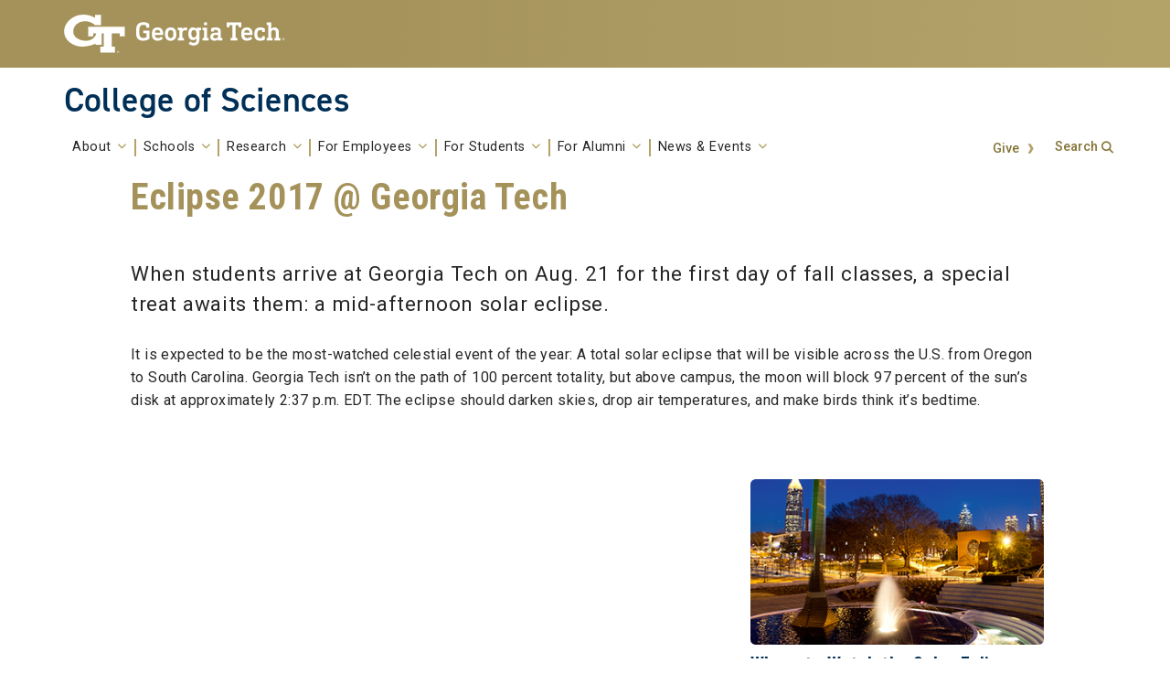

--- FILE ---
content_type: text/html; charset=utf-8
request_url: https://cos.gatech.edu/eclipse-2017-georgia-tech
body_size: 10685
content:
<!DOCTYPE html>
<html lang="en">
  <head>
    <meta http-equiv="Content-Type" content="text/html; charset=utf-8" />
<link rel="shortcut icon" href="https://cos.gatech.edu/misc/favicon.ico" type="image/vnd.microsoft.icon" />
<meta name="generator" content="Drupal 7 (https://www.drupal.org)" />
<link rel="canonical" href="https://cos.gatech.edu/eclipse-2017-georgia-tech" />
<link rel="shortlink" href="https://cos.gatech.edu/node/213" />
<meta property="og:site_name" content="College of Sciences | Georgia Institute of Technology | Atlanta, GA" />
<meta property="og:type" content="article" />
<meta property="og:url" content="https://cos.gatech.edu/eclipse-2017-georgia-tech" />
<meta property="og:title" content="Eclipse 2017 @ Georgia Tech" />
<meta property="og:updated_time" content="2017-12-21T12:22:34-05:00" />
<meta name="twitter:card" content="summary" />
<meta name="twitter:title" content="Eclipse 2017 @ Georgia Tech" />
<meta property="article:published_time" content="2017-06-28T09:39:58-04:00" />
<meta property="article:modified_time" content="2017-12-21T12:22:34-05:00" />
    <title>Eclipse 2017 @ Georgia Tech | College of Sciences | Georgia Institute of Technology | Atlanta, GA</title>
    <meta name="viewport" content="width=device-width, initial-scale=1.0">

  <link rel="apple-touch-icon" sizes="180x180" href="/apple-touch-icon.png">
  <link rel="icon" type="image/png" sizes="32x32" href="/favicon-32x32.png">
  <link rel="icon" type="image/png" sizes="16x16" href="/favicon-16x16.png">
  <link rel="manifest" href="/site.webmanifest">
  <link rel="mask-icon" href="/safari-pinned-tab.svg" color="#b3a369">
  <link rel="shortcut icon" href="/favicon.ico">
  <link rel="icon" href="/icon.svg" type="image/svg+xml" />
  <meta name="msapplication-TileColor" content="#b3a369">
  <meta name="theme-color" content="#ffffff">

    <style type="text/css" media="all">
@import url("https://cos.gatech.edu/modules/system/system.base.css?t8rm9v");
@import url("https://cos.gatech.edu/modules/system/system.menus.css?t8rm9v");
@import url("https://cos.gatech.edu/modules/system/system.messages.css?t8rm9v");
@import url("https://cos.gatech.edu/modules/system/system.theme.css?t8rm9v");
</style>
<style type="text/css" media="all">
@import url("https://cos.gatech.edu/modules/field/theme/field.css?t8rm9v");
@import url("https://cos.gatech.edu/sites/all/modules/field_hidden/field_hidden.css?t8rm9v");
@import url("https://cos.gatech.edu/sites/all/modules/gt_ct_super_block/styles/css/gt_ct_super_block.css?t8rm9v");
@import url("https://cos.gatech.edu/modules/node/node.css?t8rm9v");
@import url("https://cos.gatech.edu/modules/user/user.css?t8rm9v");
@import url("https://cos.gatech.edu/sites/all/modules/views/css/views.css?t8rm9v");
@import url("https://cos.gatech.edu/sites/all/modules/ckeditor/css/ckeditor.css?t8rm9v");
</style>
<style type="text/css" media="all">
@import url("https://cos.gatech.edu/sites/all/modules/ctools/css/ctools.css?t8rm9v");
</style>
<link type="text/css" rel="stylesheet" href="https://cdn.jsdelivr.net/npm/bootstrap@4.6.0/dist/css/bootstrap.min.css" media="all" />
<link type="text/css" rel="stylesheet" href="https://use.typekit.net/ela2mmm.css?family=Din:400,400italic,600,600italic,700,700italic" media="all" />
<link type="text/css" rel="stylesheet" href="https://fonts.googleapis.com/css?family=Roboto:300,300italic,400,400italic,500,500italic,700,700italic" media="all" />
<link type="text/css" rel="stylesheet" href="https://fonts.googleapis.com/css?family=Roboto+Slab:400,700" media="all" />
<link type="text/css" rel="stylesheet" href="https://fonts.googleapis.com/css?family=Roboto+Condensed:400,700" media="all" />
<link type="text/css" rel="stylesheet" href="https://fonts.googleapis.com/css?family=Abel" media="all" />
<link type="text/css" rel="stylesheet" href="https://hoard.cos.gatech.edu/gt-css/chunky-buttons.css" media="all" />
<link type="text/css" rel="stylesheet" href="https://hoard.cos.gatech.edu/gt-css/gt-utility.css" media="all" />
<link type="text/css" rel="stylesheet" href="https://webassets1.cos.gatech.edu/fontawesome6/latest/css/fontawesome.min.css" media="all" />
<link type="text/css" rel="stylesheet" href="https://webassets1.cos.gatech.edu/fontawesome6/latest/css/brands.css" media="all" />
<link type="text/css" rel="stylesheet" href="https://webassets1.cos.gatech.edu/fontawesome6/latest/css/all.css" media="all" />
<link type="text/css" rel="stylesheet" href="https://webassets1.cos.gatech.edu/fontawesome6/latest/css/v4-font-face.css" media="all" />
<link type="text/css" rel="stylesheet" href="https://webassets1.cos.gatech.edu/fontawesome6/latest/css/v4-shims.css" media="all" />
<style type="text/css" media="screen">
@import url("https://cos.gatech.edu/sites/all/themes/gt/css/reset.css?t8rm9v");
@import url("https://cos.gatech.edu/sites/all/themes/gt/css/default.css?t8rm9v");
@import url("https://cos.gatech.edu/sites/all/themes/gt/css/typography.css?t8rm9v");
@import url("https://cos.gatech.edu/sites/all/themes/gt/css/layout.css?t8rm9v");
@import url("https://cos.gatech.edu/sites/all/themes/gt/css/blocks.css?t8rm9v");
@import url("https://cos.gatech.edu/sites/all/themes/gt/css/content.css?t8rm9v");
@import url("https://cos.gatech.edu/sites/all/themes/gt/css/editor.css?t8rm9v");
@import url("https://cos.gatech.edu/sites/all/themes/gt/css/hg_reader.css?t8rm9v");
@import url("https://cos.gatech.edu/sites/all/themes/gt/css/search.css?t8rm9v");
@import url("https://cos.gatech.edu/sites/all/themes/gt/css/bootstrap.css?t8rm9v");
@import url("https://cos.gatech.edu/sites/all/themes/gt/css/base.css?t8rm9v");
</style>
<style type="text/css" media="print">
@import url("https://cos.gatech.edu/sites/all/themes/gt/css/print.css?t8rm9v");
</style>
<style type="text/css" media="all">
@import url("https://cos.gatech.edu/sites/all/themes/gt_subtheme/css/mercury-article.css?t8rm9v");
@import url("https://cos.gatech.edu/sites/all/themes/gt_subtheme/css/mercury-event.css?t8rm9v");
@import url("https://cos.gatech.edu/sites/all/themes/gt_subtheme/css/mercury-items.css?t8rm9v");
@import url("https://cos.gatech.edu/sites/all/themes/gt_subtheme/css/topics.css?t8rm9v");
@import url("https://cos.gatech.edu/sites/all/themes/gt_subtheme/css/topics-news.css?t8rm9v");
@import url("https://cos.gatech.edu/sites/all/themes/gt_subtheme/css/featured-article.css?t8rm9v");
@import url("https://cos.gatech.edu/sites/all/themes/gt_subtheme/css/cos-options.css?t8rm9v");
@import url("https://cos.gatech.edu/sites/all/themes/gt_subtheme/css/cos-search.css?t8rm9v");
@import url("https://cos.gatech.edu/sites/all/themes/gt_subtheme/css/commencement2024-page.css?t8rm9v");
</style>
    <script type="text/javascript" src="https://cos.gatech.edu/sites/all/modules/jquery_update/replace/jquery/1.12/jquery.min.js?v=1.12.4"></script>
<script type="text/javascript" src="https://cos.gatech.edu/misc/jquery-extend-3.4.0.js?v=1.12.4"></script>
<script type="text/javascript" src="https://cos.gatech.edu/misc/jquery-html-prefilter-3.5.0-backport.js?v=1.12.4"></script>
<script type="text/javascript" src="https://cos.gatech.edu/misc/jquery.once.js?v=1.2"></script>
<script type="text/javascript" src="https://cos.gatech.edu/misc/drupal.js?t8rm9v"></script>
<script type="text/javascript" src="https://cos.gatech.edu/sites/all/modules/jquery_update/js/jquery_browser.js?v=0.0.1"></script>
<script type="text/javascript" src="https://cos.gatech.edu/misc/form-single-submit.js?v=7.98"></script>
<script type="text/javascript" src="https://cos.gatech.edu/sites/all/modules/gt_ct_super_block/js/gt_ct_super_block.js?t8rm9v"></script>
<script type="text/javascript" src="https://cos.gatech.edu/sites/all/modules/google_analytics/googleanalytics.js?t8rm9v"></script>
<script type="text/javascript" src="https://cos.gatech.edu/sites/default/files/googleanalytics/js.js?t8rm9v"></script>
<script type="text/javascript">
<!--//--><![CDATA[//><!--
window.dataLayer = window.dataLayer || [];function gtag(){dataLayer.push(arguments)};gtag("js", new Date());gtag("set", "developer_id.dMDhkMT", true);gtag("config", "G-DXR96QL00D", {"groups":"default","anonymize_ip":true});gtag("config", "UA-24311017-1", {"groups":"default","anonymize_ip":true});
//--><!]]>
</script>
<script type="text/javascript" src="https://cos.gatech.edu/sites/all/modules/matomo/matomo.js?t8rm9v"></script>
<script type="text/javascript">
<!--//--><![CDATA[//><!--
var _paq = _paq || [];(function(){var u=(("https:" == document.location.protocol) ? "https://rand.gatech.edu/" : "http://rand.gatech.edu/");_paq.push(["setSiteId", "1"]);_paq.push(["setTrackerUrl", u+"matomo.php"]);_paq.push(["setDoNotTrack", 1]);_paq.push(["trackPageView"]);_paq.push(["setIgnoreClasses", ["no-tracking","colorbox"]]);_paq.push(["enableLinkTracking"]);var d=document,g=d.createElement("script"),s=d.getElementsByTagName("script")[0];g.type="text/javascript";g.defer=true;g.async=true;g.src=u+"matomo.js";s.parentNode.insertBefore(g,s);})();
//--><!]]>
</script>
<script type="text/javascript" src="https://cdn.jsdelivr.net/npm/bootstrap@4.6.0/dist/js/bootstrap.min.js"></script>
<script type="text/javascript" src="https://cdn.jsdelivr.net/npm/popper.js@1.16.1/dist/umd/popper.min.js"></script>
<script type="text/javascript" src="https://webassets1.cos.gatech.edu/fontawesome6/latest/js/fontawesome.min.js"></script>
<script type="text/javascript" src="https://cos.gatech.edu/sites/all/themes/gt/js/gt.js?t8rm9v"></script>
<script type="text/javascript">
<!--//--><![CDATA[//><!--
jQuery.extend(Drupal.settings, {"basePath":"\/","pathPrefix":"","setHasJsCookie":0,"ajaxPageState":{"theme":"gt_subtheme","theme_token":"X38V_WXF4DhZyW_N6HbiNxyBWXmLv8vONxKfN1x7zx4","js":{"sites\/all\/modules\/jquery_update\/replace\/jquery\/1.12\/jquery.min.js":1,"misc\/jquery-extend-3.4.0.js":1,"misc\/jquery-html-prefilter-3.5.0-backport.js":1,"misc\/jquery.once.js":1,"misc\/drupal.js":1,"sites\/all\/modules\/jquery_update\/js\/jquery_browser.js":1,"misc\/form-single-submit.js":1,"sites\/all\/modules\/gt_ct_super_block\/js\/gt_ct_super_block.js":1,"sites\/all\/modules\/google_analytics\/googleanalytics.js":1,"https:\/\/cos.gatech.edu\/sites\/default\/files\/googleanalytics\/js.js?t8rm9v":1,"0":1,"sites\/all\/modules\/matomo\/matomo.js":1,"1":1,"https:\/\/cdn.jsdelivr.net\/npm\/bootstrap@4.6.0\/dist\/js\/bootstrap.min.js":1,"https:\/\/cdn.jsdelivr.net\/npm\/popper.js@1.16.1\/dist\/umd\/popper.min.js":1,"https:\/\/webassets1.cos.gatech.edu\/fontawesome6\/latest\/js\/fontawesome.min.js":1,"sites\/all\/themes\/gt\/js\/gt.js":1},"css":{"modules\/system\/system.base.css":1,"modules\/system\/system.menus.css":1,"modules\/system\/system.messages.css":1,"modules\/system\/system.theme.css":1,"modules\/field\/theme\/field.css":1,"sites\/all\/modules\/field_hidden\/field_hidden.css":1,"sites\/all\/modules\/gt_ct_super_block\/styles\/css\/gt_ct_super_block.css":1,"modules\/node\/node.css":1,"modules\/search\/search.css":1,"modules\/user\/user.css":1,"sites\/all\/modules\/views\/css\/views.css":1,"sites\/all\/modules\/ckeditor\/css\/ckeditor.css":1,"sites\/all\/modules\/ctools\/css\/ctools.css":1,"https:\/\/cdn.jsdelivr.net\/npm\/bootstrap@4.6.0\/dist\/css\/bootstrap.min.css":1,"https:\/\/use.typekit.net\/ela2mmm.css?family=Din:400,400italic,600,600italic,700,700italic":1,"https:\/\/fonts.googleapis.com\/css?family=Roboto:300,300italic,400,400italic,500,500italic,700,700italic":1,"https:\/\/fonts.googleapis.com\/css?family=Roboto+Slab:400,700":1,"https:\/\/fonts.googleapis.com\/css?family=Roboto+Condensed:400,700":1,"https:\/\/fonts.googleapis.com\/css?family=Abel":1,"https:\/\/hoard.cos.gatech.edu\/gt-css\/chunky-buttons.css":1,"https:\/\/hoard.cos.gatech.edu\/gt-css\/gt-utility.css":1,"https:\/\/webassets1.cos.gatech.edu\/fontawesome6\/latest\/css\/fontawesome.min.css":1,"https:\/\/webassets1.cos.gatech.edu\/fontawesome6\/latest\/css\/brands.css":1,"https:\/\/webassets1.cos.gatech.edu\/fontawesome6\/latest\/css\/all.css":1,"https:\/\/webassets1.cos.gatech.edu\/fontawesome6\/latest\/css\/v4-font-face.css":1,"https:\/\/webassets1.cos.gatech.edu\/fontawesome6\/latest\/css\/v4-shims.css":1,"sites\/all\/themes\/gt\/css\/reset.css":1,"sites\/all\/themes\/gt\/css\/default.css":1,"sites\/all\/themes\/gt\/css\/typography.css":1,"sites\/all\/themes\/gt\/css\/layout.css":1,"sites\/all\/themes\/gt\/css\/blocks.css":1,"sites\/all\/themes\/gt\/css\/content.css":1,"sites\/all\/themes\/gt\/css\/editor.css":1,"sites\/all\/themes\/gt\/css\/hg_reader.css":1,"sites\/all\/themes\/gt\/css\/search.css":1,"sites\/all\/themes\/gt\/css\/bootstrap.css":1,"sites\/all\/themes\/gt\/css\/base.css":1,"sites\/all\/themes\/gt\/css\/print.css":1,"sites\/all\/themes\/gt_subtheme\/css\/mercury-article.css":1,"sites\/all\/themes\/gt_subtheme\/css\/mercury-event.css":1,"sites\/all\/themes\/gt_subtheme\/css\/mercury-items.css":1,"sites\/all\/themes\/gt_subtheme\/css\/topics.css":1,"sites\/all\/themes\/gt_subtheme\/css\/topics-news.css":1,"sites\/all\/themes\/gt_subtheme\/css\/featured-article.css":1,"sites\/all\/themes\/gt_subtheme\/css\/cos-options.css":1,"sites\/all\/themes\/gt_subtheme\/css\/cos-search.css":1,"sites\/all\/themes\/gt_subtheme\/css\/commencement2024-page.css":1}},"googleanalytics":{"account":["G-DXR96QL00D","UA-24311017-1"],"trackOutbound":1,"trackMailto":1,"trackDownload":1,"trackDownloadExtensions":"7z|aac|arc|arj|asf|asx|avi|bin|csv|doc(x|m)?|dot(x|m)?|exe|flv|gif|gz|gzip|hqx|jar|jpe?g|js|mp(2|3|4|e?g)|mov(ie)?|msi|msp|pdf|phps|png|ppt(x|m)?|pot(x|m)?|pps(x|m)?|ppam|sld(x|m)?|thmx|qtm?|ra(m|r)?|sea|sit|tar|tgz|torrent|txt|wav|wma|wmv|wpd|xls(x|m|b)?|xlt(x|m)|xlam|xml|z|zip"},"matomo":{"trackMailto":1},"urlIsAjaxTrusted":{"\/search\/node":true}});
//--><!]]>
</script>
  </head>
  <body class="html not-front not-logged-in no-sidebars page-node page-node- page-node-213 node-type-multipurpose-page user-role-anonymous" >
    <p id="skip-links" class="element-invisible"><a href="#main" class="element-invisible element-focusable">Skip to content</a></p>
        
<!--  Header -->
<header id="gt-header" role="banner">
    <a href="#main-navigation" id="page-navigation" class="sr-only">Skip To
        Keyboard Navigation</a>

    <div class="bg-gold-md-gold position-relative" id="brandhead">
        <!--  Hambuger -->
        <div id="mobile-menu-wrapper" class="d-block d-md-none mr-3 container">
            <button class="d-block ml-auto navbar-toggler collapsed"
                    type="button" data-toggle="collapse"
                    data-target="#Navbar" aria-controls="navbarResponsive"
                    aria-expanded="false"
                    aria-label="Toggle navigation">
                <span class="icon-text"></span>
                <span class="sr-only">Toggle navigation</span>
            </button>
        </div>

        <!--  Top Header -->
        <div class="container">
            <div class="row">
                <div class="col-5 col-sm-5 col-md-4 col-lg-3 bg-tech-md-gold"
                     id="logo-wrapper">
                    <div id="gt-logo">
                        <a class="d-flex align-items-center"
                           href="https://gatech.edu"
                           title="Georgia Institute of Technology">
                            <img id="gt-logo-image"
                                 src="/sites/all/themes/gt/images/gt-logo-oneline-white.svg"
                                 alt="Georgia Institute of Technology">
                        </a>
                    </div><!--end gt-logo-->
                </div>

                <div class="col bg-gold-grad">
                </div>
            </div><!--end row -->
        </div><!--end container-->
    </div><!--end gold bg -->

    <div class="container">
        <div class="row">
            <div class="col" id="site-name-slogan-wrapper">

                <!-- GT Site Name/Site Title -->
                                    <div id="site-title" class="h2 site-title-single"
                         rel="home">
                        <a href="/">College of Sciences</a>
                    </div>
                            </div><!--END col-->
        </div><!--end row -->
    </div><!--end container-->

    <!--  Bottom Header  -->
    <div class="container">
        <div class="navbar-expand-md">
            <div id="bottom-header" class="py-1">
                <nav id="Navbar" class="collapse navbar navbar-collapse">
                    <div class="d-md-flex w-100">

                        <!--  Page Navigation -->
                                                    <a id="main-navigation"></a>
                            <div id="page-navigation" class="main-nav flex-shrink-1" role="navigation" aria-label="Primary"
                                 aria-labelledby="main-navigation">
                                                                    <nav role="navigation">
                                        <ul class="menu"><li class="first expanded main-menu-link-289 dropdown"><a href="/about" data-toggle="dropdown" id="dropdown-289">About <span class="caret"></span></a><ul class="dropdown-menu" aria-labelledby="dropdown-289"><li class="first leaf main-menu-link-3565"><a href="/our-leadership">Leadership</a></li>
<li class="expanded main-menu-link-4675"><a href="/contact-us">Contact</a><ul><li class="first leaf main-menu-link-7142"><a href="/contact-us" title="">Directory</a></li>
<li class="last leaf main-menu-link-6381"><a href="/visit-us">Visit &amp; Directions</a></li>
</ul></li>
<li class="leaf main-menu-link-7196"><a href="/arcs">Academic &amp; Research Computing Services (ARCS)</a></li>
<li class="last leaf main-menu-link-7194"><a href="/degrees-majors-numbers-fact-sheets-and-program-fliers">Fact Sheets &amp; Program Fliers</a></li>
</ul></li>
<li class="expanded main-menu-link-970 dropdown"><a href="/schools" data-toggle="dropdown" id="dropdown-970">Schools <span class="caret"></span></a><ul class="dropdown-menu" aria-labelledby="dropdown-970"><li class="first leaf main-menu-link-4667"><a href="https://biosci.gatech.edu/" title="">Biological Sciences</a></li>
<li class="leaf main-menu-link-4668"><a href="https://chemistry.gatech.edu/" title="">Chemistry &amp; Biochemistry</a></li>
<li class="leaf main-menu-link-4669"><a href="https://eas.gatech.edu/" title="">Earth &amp; Atmospheric Sciences</a></li>
<li class="leaf main-menu-link-4670"><a href="https://math.gatech.edu/" title="">Mathematics</a></li>
<li class="leaf main-menu-link-4671"><a href="https://physics.gatech.edu/" title="">Physics</a></li>
<li class="leaf main-menu-link-4672"><a href="https://psychology.gatech.edu/" title="">Psychology</a></li>
<li class="leaf main-menu-link-6383"><a href="https://eas.gatech.edu/envs" title="B.S. in Environmental Science">B.S. in Environmental Science</a></li>
<li class="last leaf main-menu-link-6379"><a href="https://neuroscience.cos.gatech.edu/" title="">B.S. in Neuroscience</a></li>
</ul></li>
<li class="expanded main-menu-link-980 dropdown"><a href="/research-schools" data-toggle="dropdown" id="dropdown-980">Research <span class="caret"></span></a><ul class="dropdown-menu" aria-labelledby="dropdown-980"><li class="first leaf main-menu-link-1346"><a href="/research-centers">Research Centers</a></li>
<li class="last leaf main-menu-link-1347"><a href="/research-partnerships">Research Partnerships</a></li>
</ul></li>
<li class="expanded main-menu-link-4773 dropdown"><a href="/resources" data-toggle="dropdown" id="dropdown-4773">For Employees <span class="caret"></span></a><ul class="dropdown-menu" aria-labelledby="dropdown-4773"><li class="first leaf main-menu-link-6718"><a href="/employee-resources">Faculty and Staff Resources</a></li>
<li class="collapsed main-menu-link-1419"><a href="/faculty-resources">Faculty Resources</a></li>
<li class="leaf main-menu-link-6378"><a href="/prospective-faculty">Prospective Faculty</a></li>
<li class="leaf main-menu-link-7149"><a href="https://cos.gatech.edu/cpies" title="">C-PIES</a></li>
<li class="last leaf main-menu-link-7145"><a href="/mental-health-counseling">Mental Health &amp; Counseling</a></li>
</ul></li>
<li class="expanded main-menu-link-971 dropdown"><a href="/prospective-students" data-toggle="dropdown" id="dropdown-971">For Students <span class="caret"></span></a><ul class="dropdown-menu" aria-labelledby="dropdown-971"><li class="first leaf main-menu-link-4674"><a href="/apply-admission" title="">Apply for Admission</a></li>
<li class="expanded main-menu-link-7141"><a href="/undergraduate-programs">Undergraduate Programs</a><ul><li class="first leaf main-menu-link-7195"><a href="/degrees-majors-numbers-fact-sheets-and-program-fliers" title="">Fact Sheets &amp; Program Fliers</a></li>
<li class="leaf main-menu-link-7263"><a href="https://scienceandmath.gatech.edu/" title="">It&#039;s All About Science &amp; Math Visitation (Prospective high school and transfer students/guests)</a></li>
<li class="leaf main-menu-link-7262"><a href="https://explore.cos.gatech.edu/" title="">Explore Science and Math Open House (Admitted students/guests)</a></li>
<li class="leaf main-menu-link-7148"><a href="https://youvis.it/2kztp0" title="">YouVisit Virtual Tour</a></li>
<li class="leaf main-menu-link-4683"><a href="https://explorellc.cos.gatech.edu/" title="">Explore Living Learning Community</a></li>
<li class="last leaf main-menu-link-7278"><a href="/career-education">Career Resources</a></li>
</ul></li>
<li class="expanded main-menu-link-1084"><a href="/graduate-programs">Graduate Programs</a><ul><li class="first last leaf main-menu-link-7264"><a href="https://gradpostdoc.gatech.edu/" title="">Office of Graduate and Postdoctoral Education</a></li>
</ul></li>
<li class="leaf main-menu-link-7150"><a href="https://cos.gatech.edu/cpies" title="">C-PIES (Center for Programs to Increase Engagement in the Sciences)</a></li>
<li class="leaf main-menu-link-4686"><a href="/conference-travel-funding">Conference Travel Funding for Students</a></li>
<li class="leaf main-menu-link-7147"><a href="/emergency-funds">Emergency Funds</a></li>
<li class="last leaf main-menu-link-7146"><a href="/mental-health-counseling" title="">Mental Health &amp; Counseling</a></li>
</ul></li>
<li class="expanded main-menu-link-2115 dropdown"><a href="/alumni" data-toggle="dropdown" id="dropdown-2115">For Alumni <span class="caret"></span></a><ul class="dropdown-menu" aria-labelledby="dropdown-2115"><li class="first leaf main-menu-link-5786"><a href="/advisory-board">Advisory Board</a></li>
<li class="leaf main-menu-link-7277"><a href="/young-alumni-board">Young Alumni Board</a></li>
<li class="last leaf main-menu-link-5953"><a href="/giving">Giving to the College</a></li>
</ul></li>
<li class="last expanded main-menu-link-1089 dropdown"><a href="/news-center" data-toggle="dropdown" id="dropdown-1089">News & Events <span class="caret"></span></a><ul class="dropdown-menu" aria-labelledby="dropdown-1089"><li class="first leaf main-menu-link-4666"><a href="/events" title="">Events</a></li>
<li class="leaf main-menu-link-6382"><a href="/magazine">Magazine</a></li>
<li class="leaf main-menu-link-4775"><a href="/resources" title="">E-Newsletters</a></li>
<li class="leaf main-menu-link-1088"><a href="/outreach">Outreach</a></li>
<li class="leaf main-menu-link-4770"><a href="https://news.gatech.edu/experts-guide" title="">Experts Guide</a></li>
<li class="last leaf main-menu-link-7143"><a href="/communications-resources">Communications Resources</a></li>
</ul></li>
</ul>                                                                            </nav>
                                                            </div>
                        
                        <!--  Utility Navigation -->
                                                    <div id="utility-search-wrapper" class="ml-auto d-sm-block d-md-flex justify-content-end flex-grow-1"
                                 role="navigation" aria-label="Secondary">
                                                                    <div class="utility-navigation">
                                    <ul id="action-items"><li class="menu-6380 first last"><a href="/giving" title="">Give</a></li>
</ul>                                                                                                </div>
                        
                        <!--  Search -->
                                                    <div id="search-container" class="force-w-100">
                                                                    <a href="/search" id="site-search-container-switch"
                                       class="element-focusable">Search</a>
                                    <div id="site-search-container" class="element-invisible">
                                        <div id="search-local" role="search"><h2 class="element-invisible">Search form</h2><form class="search-form" action="/search/node" method="post" id="search-form" accept-charset="UTF-8"><div><div class="container-inline form-wrapper" id="edit-basic"><div class="form-item form-type-textfield form-item-keys">
  <label class="element-invisible" for="edit-keys">Enter your keywords </label>
 <input aria-label="Search form box" class="element-focusable form-text" type="text" id="edit-keys" name="keys" value="" size="40" maxlength="150" />
</div>
<input class="element-invisible element-focusable form-submit" type="submit" id="edit-submit" name="op" value="Search Button" /></div><input type="hidden" name="form_build_id" value="form-wDIQkyU4ROkKP0MrP2Up1XWy2D0uJshxYX4I6fcz158" />
<input type="hidden" name="form_id" value="search_form" />
</div></form></div>                                    </div>
                                                            </div>
                                            </div>
                </nav>
            </div>
        </div>
    </div>
</header>


<div id="page">

    <section role="main" id="main">
        
        
        <div class="row clearfix">

            <div id="breadcrumb"
                 class="container breadcrumb-removed hide-for-mobile"
                 role="complementary">
                <div class="breadcrumb-links">

                    <nav class="breadcrumb mt-3 ml-4">
                        <ul><li class="element-invisible">You are here: </li><li class="breadcrumb-item first"><a href="http://www.gatech.edu">GT Home</a></li><li class="breadcrumb-item last"><a href="/">Home</a></li></ul>
                    </nav>

                </div>
            </div>

                                        <div id="page-title" class="col col-12">
                    <h1 class="title">Eclipse 2017 @ Georgia Tech</h1>
                </div>
                        
            
            
            <div class="no-sidebars" id="content">

                
                                                  <div class="region region-content block-count1 clearfix">
    
<div id="block-system-main" class="block block-system  block-region-weight-1 odd">

      
  <div class="content block-body">
    <div id="node-213" class="node node-multipurpose-page node-full clearfix" about="/eclipse-2017-georgia-tech" typeof="sioc:Item foaf:Document">

  
      <span property="dc:title" content="Eclipse 2017 @ Georgia Tech" class="rdf-meta element-hidden"></span>
  
  <div class="content">
    
          <div class="content-row row-top clearfix">
                  <div class="body">
              <p class="intro-text">When students arrive at Georgia Tech on Aug. 21 for the first day of fall classes, a special treat awaits them: a mid-afternoon solar eclipse.&nbsp;</p>

<p>It is expected to be the most-watched celestial event of the year: A total solar eclipse&nbsp;that will be visible across the U.S. from Oregon to South Carolina. Georgia Tech isn&rsquo;t on the path of 100 percent totality, but above campus, the moon will block 97 percent of the sun&rsquo;s disk at approximately 2:37 p.m. EDT. The eclipse should darken skies, drop air temperatures, and make birds think it&rsquo;s bedtime.</p>
          </div>
                          
      </div>
        
        
        
  </div>

  
  
</div>  </div>
  
</div>
  </div>
                  <div class="region region-main-bottom block-count4 clearfix">
    
<div id="block-nodeblock-226" class="block block-nodeblock third-width block-region-weight-1 odd">

      
  <div class="content block-body">
    <div id="node-226" class="node node-video-block clearfix" about="/college-sciences-dean-paul-goldbart-welcomes-new-students-eclipse-day-aug-21-2017" typeof="sioc:Item foaf:Document">

        <span property="dc:title" content="College of Sciences Dean Paul Goldbart welcomes new students on Eclipse Day, Aug. 21, 2017" class="rdf-meta element-hidden"></span>
  
  <div class="content">
    <div class="field field-name-field-video-embed field-type-video-embed-field field-label-hidden"><div class="field-items"><div class="field-item even">
<div class="embedded-video">
  <div class="player">
    <iframe title="Embedded video" class="" width="640" height="360" src="//www.youtube.com/embed/9kP_TE38TdI?width%3D640%26amp%3Bheight%3D360%26amp%3Bautoplay%3D0%26amp%3Bvq%3Dlarge%26amp%3Brel%3D0%26amp%3Bcontrols%3D1%26amp%3Bautohide%3D2%26amp%3Bshowinfo%3D1%26amp%3Bmodestbranding%3D0%26amp%3Btheme%3Ddark%26amp%3Biv_load_policy%3D1%26amp%3Bwmode%3Dopaque" frameborder="0" allowfullscreen></iframe>  </div>
</div>
</div></div></div><div class="field field-name-field-video-caption field-type-text-long field-label-hidden"><div class="field-items"><div class="field-item even"><h5>College of Sciences Dean Paul Goldbart welcomes new students on Eclipse Day, Aug. 21, 2017</h5>

<p><span>Dean and Betsy Middleton and John Clark Sutherland Chair Paul Goldbart welcomes our students to campus and to the College of Sciences on this auspicious first day of classes, coinciding with the 2017 solar eclipse.</span></p>

<p class="highlight-link-yellow"><a href="https://youtu.be/9kP_TE38TdI">Video: Welcome from the Dean</a></p>
</div></div></div>  </div>

  
  
</div>
  </div>
  
</div>

<div id="block-nodeblock-214" class="block block-nodeblock third-width block-region-weight-2 even">

      
  <div class="content block-body">
    <div id="node-214" class="node node-video-block clearfix" about="/eclipse-safety-video" typeof="sioc:Item foaf:Document">

        <span property="dc:title" content="- Eclipse Safety Video" class="rdf-meta element-hidden"></span>
  
  <div class="content">
    <div class="field field-name-field-video-embed field-type-video-embed-field field-label-hidden"><div class="field-items"><div class="field-item even">
<div class="embedded-video">
  <div class="player">
    <iframe title="Embedded video" class="" width="640" height="360" src="//www.youtube.com/embed/ac-AJlhXkPA?width%3D640%26amp%3Bheight%3D360%26amp%3Bautoplay%3D0%26amp%3Bvq%3Dlarge%26amp%3Brel%3D0%26amp%3Bcontrols%3D1%26amp%3Bautohide%3D2%26amp%3Bshowinfo%3D1%26amp%3Bmodestbranding%3D0%26amp%3Btheme%3Ddark%26amp%3Biv_load_policy%3D1%26amp%3Bwmode%3Dopaque" frameborder="0" allowfullscreen></iframe>  </div>
</div>
</div></div></div><div class="field field-name-field-video-caption field-type-text-long field-label-hidden"><div class="field-items"><div class="field-item even"><h5>How to Safely Watch the Solar Eclipse</h5>

<p>The sunlight from a partial eclipse is bright enough to injure unprotected eyes. Georgia Tech astronomer James Sowell explains how to safely watch the eclipse&nbsp;and provides instructions for building your own viewing devices.</p>

<p class="highlight-link-yellow"><a href="https://www.youtube.com/embed/ac-AJlhXkPA">Video: Eclipse Safety Tips</a></p>
</div></div></div>  </div>

  
  
</div>
  </div>
  
</div>
<div id="block-nodeblock-219" class="block block-nodeblock third-width block-region-weight-3 row-limit-2-break odd nodeblock-gt-ct-super-block">

    
  <div class="content block-body clearfix">
    
<div id="node-219" class="node node-super-block clearfix sb-skin-gold sb-teaser-true sb-image-left" about="/eclipse-georgia-tech-eclipse-events" typeof="sioc:Item foaf:Document">

            <span property="dc:title" content="- Eclipse - Georgia Tech Eclipse Events" class="rdf-meta element-hidden"></span>
    <div class="content node-body clearfix ">

                  <div class="super-block__image">
              <div class="super-block__image-wrapper">
                                      <a href="http://cos.gatech.edu/hg/item/593319"><img typeof="foaf:Image" src="https://cos.gatech.edu/sites/default/files/uploads/images/superblock_images/campanile-eclipse.jpg" width="362" height="204" alt="Kessler Campanile at night" /></a>                                                  </div>
          </div>
        
        <div class="super-block__lower">
                          <div class="super-block__teaser">
                  <h5>Where to Watch the Solar Eclipse on Campus</h5>

<p>First, get solar-eclipse&nbsp;glasses at noon on Aug. 21 from one of <a href="http://www.cos.gatech.edu/hg/item/594380">six distribution locations</a> across campus. Then&nbsp;join us at the <a href="http://www.myatlascms.com/map/?id=82&amp;em=1&amp;mrkIid=11435">Kessler Campanile</a>, participate in activities, and watch a live stream from the <a href="http://www.astronomy.gatech.edu/">Georgia Tech Observatory</a>. In case of rain, the event will be held at <a href="http://www.myatlascms.com/map/?id=82&amp;em=1&amp;mrkIid=11271#!m/11271">Clough Commons</a>.</p>
              </div>
                                      <div class="super-block__jump-link clearfix">
                  <a href="http://cos.gatech.edu/hg/item/593319">Georgia Tech Eclipse Events</a>              </div>
                    </div>

    </div>

</div>  </div>
    
</div>
<div id="block-nodeblock-216" class="block block-nodeblock third-width block-region-weight-4 row-limit-3-break even nodeblock-gt-ct-super-block">

    
  <div class="content block-body clearfix">
    
<div id="node-216" class="node node-super-block clearfix sb-skin-gold sb-teaser-true sb-image-left" about="/eclipse-how-get-most-out-experience" typeof="sioc:Item foaf:Document">

            <span property="dc:title" content="- Eclipse - How to Get the Most out of Experience" class="rdf-meta element-hidden"></span>
    <div class="content node-body clearfix ">

                  <div class="super-block__image">
              <div class="super-block__image-wrapper">
                                      <a href="http://cos.gatech.edu/hg/item/593295"><img typeof="foaf:Image" src="https://cos.gatech.edu/sites/default/files/uploads/images/superblock_images/enjoy-eclipse_0.jpg" width="362" height="204" alt="Smiling woman with eclipse glasses" /></a>                                                  </div>
          </div>
        
        <div class="super-block__lower">
                          <div class="super-block__teaser">
                  <h5>How to Get the Most Out of Your Eclipse Experience</h5>

<p>The temptation to report to social media or record a video will be strong, but we urge you instead to take in the experience. Those who have watched total eclipses say it&#39;s <em>definitely</em> worth it.</p>
              </div>
                                      <div class="super-block__jump-link clearfix">
                  <a href="http://cos.gatech.edu/hg/item/593295">How to Watch the Solar Eclipse</a>              </div>
                    </div>

    </div>

</div>  </div>
    
</div>

<div id="block-nodeblock-225" class="block block-nodeblock third-width block-region-weight-5 row-limit-2-break row-limit-4-break odd">

      
  <div class="content block-body">
    <div id="node-225" class="node node-video-block clearfix" about="/eclipse-live-stream" typeof="sioc:Item foaf:Document">

        <span property="dc:title" content="- Eclipse Live Stream" class="rdf-meta element-hidden"></span>
  
  <div class="content">
    <div class="field field-name-field-video-embed field-type-video-embed-field field-label-hidden"><div class="field-items"><div class="field-item even">
<div class="embedded-video">
  <div class="player">
    <iframe title="Embedded video" class="" width="640" height="360" src="//www.youtube.com/embed/S9Z4tbhZEkI?width%3D640%26amp%3Bheight%3D360%26amp%3Bautoplay%3D0%26amp%3Bvq%3Dlarge%26amp%3Brel%3D0%26amp%3Bcontrols%3D1%26amp%3Bautohide%3D2%26amp%3Bshowinfo%3D1%26amp%3Bmodestbranding%3D0%26amp%3Btheme%3Ddark%26amp%3Biv_load_policy%3D1%26amp%3Bwmode%3Dopaque" frameborder="0" allowfullscreen></iframe>  </div>
</div>
</div></div></div><div class="field field-name-field-video-caption field-type-text-long field-label-hidden"><div class="field-items"><div class="field-item even"><h5>Can&#39;t Make it Outdoors? Watch a&nbsp;Live Stream.</h5>

<p>Starting at 1 p.m., the College of Sciences will broadcast a live stream from the Georgia Tech Observatory. Audio from the <a href="http://sonify.psych.gatech.edu/">Georgia Tech Sonification Lab&#39;s </a>sonification of the solar system will accompany the live feed.</p>

<p class="highlight-link-yellow"><a href="https://www.youtube.com/embed/S9Z4tbhZEkI">Live Stream: 2017 Solar Eclipse</a></p>
</div></div></div>  </div>

  
  
</div>
  </div>
  
</div>
<div id="block-nodeblock-220" class="block block-nodeblock third-width block-region-weight-6 even nodeblock-gt-ct-super-block">

    
  <div class="content block-body clearfix">
    
<div id="node-220" class="node node-super-block clearfix sb-skin-gold sb-teaser-true sb-image-left" about="/eclipse-research-searching-science-solar-darkness" typeof="sioc:Item foaf:Document">

            <span property="dc:title" content="- Eclipse - Research Searching for Science in the Solar Darkness" class="rdf-meta element-hidden"></span>
    <div class="content node-body clearfix ">

                  <div class="super-block__image">
              <div class="super-block__image-wrapper">
                                      <a href="http://cos.gatech.edu/hg/item/593304"><img typeof="foaf:Image" src="https://cos.gatech.edu/sites/default/files/uploads/images/superblock_images/solar-research_0.jpg" width="362" height="204" alt="An illustration of the Theory of General Relativity" /></a>                                                  </div>
          </div>
        
        <div class="super-block__lower">
                          <div class="super-block__teaser">
                  <h5>Can Eclipses Still Uncover Surprises for 21st-Century Scientists?</h5>

<p>Eclipses darken our skies, but for centuries they&rsquo;ve shed light about how the sun works and affects Earth. When the moon blocks the sun&rsquo;s rays, a window opens for scientists to study the heavens in ways they usually can&rsquo;t.</p>
              </div>
                                      <div class="super-block__jump-link clearfix">
                  <a href="http://cos.gatech.edu/hg/item/593304">Searching for Science in the Solar Darkness</a>              </div>
                    </div>

    </div>

</div>  </div>
    
</div>
<div id="block-nodeblock-222" class="block block-nodeblock third-width block-region-weight-7 row-limit-2-break row-limit-3-break odd nodeblock-gt-ct-super-block">

    
  <div class="content block-body clearfix">
    
<div id="node-222" class="node node-super-block clearfix sb-skin-gold sb-teaser-true sb-image-left" about="/eclipse-special-effects-storytelling" typeof="sioc:Item foaf:Document">

            <span property="dc:title" content="- Eclipse - Special Effects in Storytelling" class="rdf-meta element-hidden"></span>
    <div class="content node-body clearfix ">

                  <div class="super-block__image">
              <div class="super-block__image-wrapper">
                                      <a href="http://cos.gatech.edu/hg/item/593437"><img typeof="foaf:Image" src="https://cos.gatech.edu/sites/default/files/uploads/images/superblock_images/apocolypto_0.jpg" width="362" height="204" alt="Mel Gibson&#039;s Apocolypto" /></a>                                                  </div>
          </div>
        
        <div class="super-block__lower">
                          <div class="super-block__teaser">
                  <h5>Eclipses in Storytelling</h5>

<p>Eclipses have&nbsp;inspired artists over the years. Ivan Allen College of Liberal Arts Professor Lisa Yaszek&nbsp;gives her take on famous uses of solar eclipses in popular culture.</p>
              </div>
                                      <div class="super-block__jump-link clearfix">
                  <a href="http://cos.gatech.edu/hg/item/593437">Eclipses as Special Effects in Storytelling</a>              </div>
                    </div>

    </div>

</div>  </div>
    
</div>
<div id="block-nodeblock-221" class="block block-nodeblock third-width block-region-weight-8 even nodeblock-gt-ct-super-block">

    
  <div class="content block-body clearfix">
    
<div id="node-221" class="node node-super-block clearfix sb-skin-gold sb-teaser-true sb-image-left" about="/eclipse-solar-eclipse-links" typeof="sioc:Item foaf:Document">

            <span property="dc:title" content="- Eclipse - Solar Eclipse Links" class="rdf-meta element-hidden"></span>
    <div class="content node-body clearfix ">

                  <div class="super-block__image">
              <div class="super-block__image-wrapper">
                                      <a href="http://cos.gatech.edu/hg/item/593320"><img typeof="foaf:Image" src="https://cos.gatech.edu/sites/default/files/uploads/images/superblock_images/earth-eclipse.jpg" width="362" height="204" alt="A patch of darkness on earth during a solar eclipse" /></a>                                                  </div>
          </div>
        
        <div class="super-block__lower">
                          <div class="super-block__teaser">
                  <h5>More Eclipse-Related Resources</h5>

<p>Can&#39;t get enough of the eclipse? Here are other websites&nbsp;offering eclipse-related resources, including live video feeds of the Aug. 21, 2017, total solar eclipse.</p>
              </div>
                                      <div class="super-block__jump-link clearfix">
                  <a href="http://cos.gatech.edu/hg/item/593320">Solar Eclipse Resources</a>              </div>
                    </div>

    </div>

</div>  </div>
    
</div>

<div id="block-nodeblock-215" class="block block-nodeblock third-width block-region-weight-9 row-limit-2-break row-limit-4-break odd">

      
  <div class="content block-body">
    <div id="node-215" class="node node-video-block clearfix" about="/eclipse-what-happens-during" typeof="sioc:Item foaf:Document">

        <span property="dc:title" content="- Eclipse - What happens during? " class="rdf-meta element-hidden"></span>
  
  <div class="content">
    <div class="field field-name-field-video-embed field-type-video-embed-field field-label-hidden"><div class="field-items"><div class="field-item even">
<div class="embedded-video">
  <div class="player">
    <iframe title="Embedded video" class="" width="640" height="360" src="//www.youtube.com/embed/zFuaYRjDtog?width%3D640%26amp%3Bheight%3D360%26amp%3Bautoplay%3D0%26amp%3Bvq%3Dlarge%26amp%3Brel%3D0%26amp%3Bcontrols%3D1%26amp%3Bautohide%3D2%26amp%3Bshowinfo%3D1%26amp%3Bmodestbranding%3D0%26amp%3Btheme%3Ddark%26amp%3Biv_load_policy%3D1%26amp%3Bwmode%3Dopaque" frameborder="0" allowfullscreen></iframe>  </div>
</div>
</div></div></div><div class="field field-name-field-video-caption field-type-text-long field-label-hidden"><div class="field-items"><div class="field-item even"><h5>What Happens During a Total Solar Eclipse?</h5>

<p><a href="https://www.physics.gatech.edu/user/james-sowell">James Sowell</a>, an astronomer, senior academic professional in the School of Physics, and director of the Georgia Tech Observatory, takes a look at the changes that will take place on Earth during the eclipse.</p>

<p class="highlight-link-yellow"><a href="https://www.youtube.com/embed/zFuaYRjDtog">Video: The Great American Eclipse</a></p>
</div></div></div>  </div>

  
  
</div>
  </div>
  
</div>
  </div>
                            </div><!-- /#content -->

            
            
                            <div id="content-close">
                      <div class="region region-content-close block-count1 clearfix">
    
<div id="block-block-72" class="block block-block  block-region-weight-1 odd">

      
  <div class="content block-body">
    <link href="https://cdnjs.cloudflare.com/ajax/libs/font-awesome/7.0.0/css/fontawesome.min.css" rel="stylesheet" />
<link href="https://cdnjs.cloudflare.com/ajax/libs/font-awesome/7.0.0/css/solid.min.css" rel="stylesheet" />
<link href="https://cdnjs.cloudflare.com/ajax/libs/font-awesome/7.0.0/css/brands.min.css" rel="stylesheet" />
<style type="text/css">/* Basic reset & layout */
.social-menu {
  list-style: none;
  margin: 0;
  padding: 0;
  display: flex;
  gap: 0.75rem;
  align-items: center;
}

/* Optional: make links circular badges */
.social-link {
  --size: 44px;
  display: inline-flex;
  width: var(--size);
  height: var(--size);
  border-radius: 50%;
  align-items: center;
  justify-content: center;
  text-decoration: none;
  color: #222;
  background: #f3f4f6;
  transition: transform 150ms ease, background 150ms ease, color 150ms ease;
}

.social-link:hover,
.social-link:focus-visible {
  transform: translateY(-1px);
  outline: none;
}

/* Icon sizes (Font Awesome <i>) */
.social-link i {
  font-size: 1.25rem;
  line-height: 1;
}

.social-link.instagram:hover { color: #E4405F; background: #fee2e2; } /* Instagram single-color */
.social-link.linkedin:hover  { color: #0A66C2; background: #dbeafe; }
.social-link.flickr:hover    { color: #0063dc; background: #e0ecff; }
.social-link.youtube:hover   { color: #FF0000; background: #fee2e2; }
.social-link.bluesky:hover   { color: #1185FE; background: #e0f0ff; }

@media (prefers-reduced-motion: reduce) {
  .social-link:hover,
  .social-link:focus-visible {
    transform: none;
  }
}
</style>

<nav aria-label="Social media">
  <ul class="social-menu">
  <li><a class="social-link instagram" href="https://www.instagram.com/gtsciences"><i class="fa-solid fa-brands fa-instagram"></i></a></li>
  <li><a class="social-link linkedin" href="https://www.linkedin.com/company/gtsciences/"><i class="fa-solid fa-brands fa-linkedin"></i></a></li>
  <li><a class="social-link linkedin" href="https://www.flickr.com/photos/gtsciences"><i class="fa-solid fa-brands fa-flickr"></i></a></li>
  <li><a class="social-link youtube" href="http://www.youtube.com/GaTechSciences"><i class="fa-solid fa-brands fa-youtube"></i></a></li>
  <li><a class="social-link bluesky" href="https://bsky.app/profile/gtsciences.bsky.social"><i class="fa-solid fa-brands fa-bluesky"></i></a></li>
</ul>
</nav>
  </div>
  
</div>
  </div>
                </div>
            
        </div>
    </section><!-- /#main -->

    <!-- Social Media Icons -->
    <div id="social-media-wrapper" class="container-fluid">

        <div class="row social-media-inner clearfix" role="navigation"
             aria-label="Social Media">


                                        
        </div>

    </div>

    <div id="contentinfo" aria-label="Footers">

        <section id="superfooter" class="superfooter-configurable"><div class="row clearfix"><div class="superfooter-resource-links" id="gt-default-resource-links" role="navigation" aria-labelledby="gt-default-resource-links-title">
    <h4 class="title" id="gt-default-resource-links-title">Georgia Tech Resources</h4>
    <ul class="menu" id="gt-default-resources">
      <li><a href="https://gatech.edu/offices-and-departments">Offices &amp; Departments</a></li>
      <li><a href="http://news.gatech.edu">News Center</a></li>
      <li><a href="https://gatech.edu/calendar">Campus Calendar</a></li>
      <li><a href="http://specialevents.gatech.edu">Special Events</a></li>
      <li><a href="http://greenbuzz.gatech.edu">GreenBuzz</a></li>
      <li><a href="http://comm.gatech.edu">Institute Communications</a></li><li><span class="nolink">Visitor Resources</span></li><li class="gt-default-mini-left"><a href="http://admission.gatech.edu/visit">Campus Visits</a></li>
    <li class="gt-default-mini-right"><a href="http://admission.gatech.edu/visit/directions-and-parking">Directions to Campus</a></li>
    <li class="gt-default-mini-left"><a href="http://pts.gatech.edu/visitors/Pages/default.aspx">Visitor Parking Information</a></li>
    <li class="gt-default-mini-right"><a href="http://lawn.gatech.edu/gtvisitor">GTvisitor Wireless Network Information</a></li>
    <li class="gt-default-mini-left"><a href="https://pe.gatech.edu/global-learning-center">Georgia Tech Global Learning Center</a></li>
    <li class="gt-default-mini-right"><a href="http://gatechhotel.com">Georgia Tech Hotel &amp; Conference Center</a></li>
    <li class="gt-default-mini-left"><a href="https://gatech.bncollege.com">Barnes &amp; Noble at Georgia Tech</a></li>
    <li class="gt-default-mini-right"><a href="http://ferstcenter.gatech.edu">Ferst Center for the Arts</a></li>
    <li class="gt-default-mini-left"><a href="http://paper.gatech.edu/">Robert C. Williams Paper Museum</a></li>
  </ul>
</div><div class="superfooter-resource-links" id="gt-footer-links-1"><h4 class="title">College of Sciences</h4><ul class="menu"><li class="menu-4564 first"><a href="https://cos.gatech.edu/" title="">College of Sciences</a></li>
<li class="menu-4565"><a href="https://biosci.gatech.edu/" title="">School of Biological Sciences</a></li>
<li class="menu-4566"><a href="https://chemistry.gatech.edu/" title="">School of Chemistry &amp; Biochemistry</a></li>
<li class="menu-4567"><a href="https://eas.gatech.edu/" title="">School of Earth &amp; Atmospheric Sciences</a></li>
<li class="menu-4568"><a href="https://math.gatech.edu/" title="">School of Mathematics</a></li>
<li class="menu-4569"><a href="https://physics.gatech.edu/" title="">School of Physics</a></li>
<li class="menu-4570 last"><a href="https://psychology.gatech.edu/" title="">School of Psychology</a></li>
</ul></div><div class="superfooter-resource-links"  id="gt-footer-links-2"><h4 class="title">Privacy and Data</h4><ul class="menu"><li class="menu-4575 first last"><a href="/gdpr" title="">EU General Data Protection Regulation Privacy Notice</a></li>
</ul></div><div class="superfooter-resource-links" id="gt-footer-links-3"><h4 class="title">Reach the College</h4><ul class="menu"><li class="menu-4571 first"><a href="/apply-admission" title="">Apply</a></li>
<li class="menu-4572"><a href="/contact-us" title="">Contact Us</a></li>
<li class="menu-4573 last"><a href="/visit-us" title="">Visit Us</a></li>
</ul></div><div id="street-address-info"><a href="https://map.concept3d.com/?id=82#!m/176618?s/evans?ct/15646"><img alt="Map of College of Sciences | Georgia Institute of Technology | Atlanta, GA" class="uploaded-map-image-file" src="https://cos.gatech.edu/sites/default/files/gt_theme_files/georgia-tech-campus-map_0.png" /></a><div class="street-address"><p>Georgia Tech College of Sciences Office of the Dean<br />
Administration Building (Tech Tower), Second Floor, Room 202<br />
225 North Ave NW<br />
Atlanta, GA 30332-0365</p>
</div></div></div></section>

        <!-- #superfooter/ -->

        <!-- /#superfooter -->

        <!-- #footer/ -->

        <!-- Top Footer Gradient Bar -->
        <div class="container-fluid footer-top-bar">
        </div>

        <div id="gt-footer" class="container-fluid footer-bottom-bar">
            <div class="container pt-3">

                <div class="row">
                    <div class="col-sm-12 col-sm-6 col-md-4 col-lg-3 ctn-footer">
                        <div id="address_text" class="pt-1">
                            <p><strong>Georgia Institute of
                                    Technology</strong><br/>
                                North Avenue, Atlanta, GA 30332<br/>
                                404.894.2000</p>
                        </div>
                    </div>


                    <div class="col-sm-12 col-md-4 col-lg-3 pt-1">
                        <ul>
                            <li>
                                <a href="https://directory.gatech.edu/"
                                   title="Directory">Directory</a>
                            </li>
                            <li>
                                <a href="https://careers.gatech.edu/"
                                   title="Employment">Employment</a>
                            </li>
                            <li>
                                <a href="https://gatech.edu/emergency/"
                                   title="Emergency Information">Emergency
                                    Information</a>
                            </li>
                        </ul>
                    </div>

                    <div class="col-sm-12 col-md-4 col-lg-3 pt-1">
                        <ul role="menu" aria-expanded="false">
                            <li role="menuitem"><a
                                        href="https://gatech.edu/legal/"
                                        aria-label="Legal &amp; Privacy Information">Legal
                                    &amp; Privacy Information</a></li>
                            <li role="menuitem"><a
                                        href="https://gbi.georgia.gov/human-trafficking-notice"
                                        aria-label="Human Trafficking Notice">Human
                                    Trafficking Notice</a></li>
                            <li role="menuitem"><a
                                        href="https://titleix.gatech.edu/">Title
                                    IX/Sexual Misconduct</a></li>
                            <li role="menuitem"><a
                                        href="https://osi.gatech.edu/hazing-conduct-history">Hazing
                                    Public Disclosures</a></li>
                            <li role="menuitem"><a
                                        href="https://gatech.edu/accessibility/"
                                        aria-label="Accessibility">Accessibility</a>
                            </li>
                            <li role="menuitem"><a
                                        href="https://gatech.edu/accountability/"
                                        aria-label="Accountability">Accountability</a>
                            </li>
                            <li role="menuitem"><a
                                        href="https://gatech.edu/accreditation/"
                                        aria-label="Accreditation">Accreditation</a>
                            </li>
                        </ul>
                    </div>

                    <div id="gt-logo-footer"
                         class="col-sm-12 col-sm-6 col-md-12 col-lg-3 p-0">
                        <div id="copyright">
                            <img src="/sites/all/themes/gt/images/gt-logo-stacked-white.svg"
                                 alt="Georgia Institute of Technology"/>
                            <p class="p-1 float-right">© Georgia Institute of
                                Technology</p>
                            <div class="clearfix"></div>
                            <div class=" float-right pb-2">
                                <a href="/cas">Login</a>
                            </div>
                        </div>
                    </div>

                </div>
            </div>
        </div>
        <!-- /#footer -->

    </div>
</div><!-- /#page -->
    
  </body>
</html>


--- FILE ---
content_type: text/css
request_url: https://hoard.cos.gatech.edu/gt-css/chunky-buttons.css
body_size: 2530
content:
/**
 * Chunky 3D Web Buttons
 *
 * Inspiration was taken from:
 * - http://www.premiumpixels.com/freebies/chunky-3d-webbuttons-psd/
 */
 
/**
 * Shadow
 */
a.button::before {
  border-radius: 3px;
  box-shadow: #959595 0 2px 5px;
  content: "";
  display: block;
  height: 100%;
  left: 0;
  padding: 2px 0 0;
  position: absolute;
  top: 0;
  width: 100%; }
  
a.button:active::before { padding: 1px 0 0; }

/**
 * Grey
 */
a.button {
  background: #eee;
  background: linear-gradient(#eee, #e2e2e2);
  border: solid 1px #d0d0d0;
  border-bottom: solid 3px #b2b1b1;
  border-radius: 3px;
  box-shadow: inset 0 0 0 1px #f5f5f5;
  color: #555;
  display: inline-block;
  font: bold 12px Arial, Helvetica, Clean, sans-serif;
  margin: 0;
  padding: 0.5rem 1rem;
  position: relative;
  text-align: center;
  text-decoration: none;
  text-shadow: 0 1px 0 #fafafa;
}
  
a.button:hover {
  background: #e4e4e4;
  background: linear-gradient(#e4e4e4, #ededed);
  border: solid 1px #c2c2c2;
  border-bottom: solid 3px #b2b1b1;
  box-shadow: inset 0 0 0 1px #efefef; }
  
a.button:active {
  background: #dfdfdf;
  background: linear-gradient(#dfdfdf, #e3e3e3);
  border: solid 1px #959595;
  box-shadow: inset 0 10px 15px 0 #c4c4c4;
  top:2px;}

/**
 * Pink
 */
a.button.pink {
  background: #f997b0;
  background: linear-gradient(#f997b0, #f56778);
  border: solid 1px #ee8090;
  border-bottom: solid 3px #cb5462;
  box-shadow: inset 0 0 0 1px #fbc1d0;
  color: #913944;
  text-shadow: 0 1px 0 #f9a0ad; }
  
a.button.pink:hover {
  background: #f57184;
  background: linear-gradient(#f57184, #f78297);
  border: solid 1px #e26272;
  border-bottom: solid 3px #cb5462;
  box-shadow: inset 0 0 0 1px #f9aab5; }
  
a.button.pink:active {
  background: #f06a7c;
  background: linear-gradient(#f06a7c, #f56c7e);
  border: solid 1px #a14753;
  box-shadow: inset 0 10px 15px 0 #d45d6d; }
  
/**
 * Blue
 */
a.button.blue {
  background: #abe4f8;
  background: linear-gradient(#abe4f8, #74d0f4);
  border: solid 1px #8cc5d9;
  border-bottom: solid 3px #589cb6;
  box-shadow: inset 0 0 0 1px #cdeffb;
  color: #42788e;
  text-shadow: 0 1px 0 #b6e6f9; }
  
a.button.blue:hover {
  background: #80d4f5;
  background: linear-gradient(#80d4f5, #92dbf6);
  border: solid 1px #79acbe;
  border-bottom: solid 3px #589cb6;
  box-shadow: inset 0 0 0 1px #b2e6f8; }
  
a.button.blue:active {
  background: #89d2ee;
  background: linear-gradient(#89d2ee, #84cae6);
  border: solid 1px #5c8d9f;
  box-shadow: inset 0 10px 15px 0 #79b9d2; }
  
/**
 * Green
 */
a.button.green {
  background: #cae285;
  background: -webkit-gradient(linear, 0 0, 0 bottom, from(#cae285), to(#a3cd5a));
  background: -moz-linear-gradient(#cae285, #a3cd5a);
  background: linear-gradient(#cae285, #a3cd5a);
  border: solid 1px #aad063;
  border-bottom: solid 3px #799545;
  box-shadow: inset 0 0 0 1px #e0eeb6;
  color: #5d7731;
  text-shadow: 0 1px 0 #d0e5a4; }
  
a.button.green:hover {
  background: #abd164;
  background: -webkit-gradient(linear, 0 0, 0 bottom, from(#abd164), to(#b9d972));
  background: -moz-linear-gradient(#abd164, #b9d972);
  background: linear-gradient(#abd164, #b9d972);
  border: solid 1px #98b85b;
  border-bottom: solid 3px #799545;
  box-shadow: inset 0 0 0 1px #cce3a1; }
  
a.button.green:active {
  background: #a4cb5d;
  background: -webkit-gradient(linear, 0 0, 0 bottom, from(#a4cb5d), to(#9ec45a));
  background: -moz-linear-gradient(#a4cb5d, #9ec45a);
  background: linear-gradient(#a4cb5d, #9ec45a);
  border: solid 1px #6e883f;
  box-shadow: inset 0 10px 15px 0 #90b352; }
  
/**
 * Teal
 */
a.button.teal {
  background: #b7f2f4;
  background: -webkit-gradient(linear, 0 0, 0 bottom, from(#b7f2f4), to(#81e8eb));
  background: -moz-linear-gradient(#b7f2f4, #81e8eb);
  background: linear-gradient(#b7f2f4, #81e8eb);
  border: solid 1px #87d3d5;
  border-bottom: solid 3px #4fa7aa;
  box-shadow: inset 0 0 0 1px #d4f8f8;
  color: #437b7d;
  text-shadow: 0 1px 0 #bef3f5; }
  
a.button.teal:hover {
  background: #8deaed;
  background: -webkit-gradient(linear, 0 0, 0 bottom, from(#8deaed), to(#9fedf0));
  background: -moz-linear-gradient(#8deaed, #9fedf0);
  background: linear-gradient(#8deaed, #9fedf0);
  border: solid 1px #79c5c7;
  border-bottom: solid 3px #4fa7aa;
  box-shadow: inset 0 0 0 1px #b9f2f5; }
  
a.button.teal:active {
  background: #84e4e7;
  background: -webkit-gradient(linear, 0 0, 0 bottom, from(#84e4e7), to(#80dcdf));
  background: -moz-linear-gradient(#84e4e7, #80dcdf);
  background: linear-gradient(#84e4e7, #80dcdf);
  border: solid 1px #58999b;
  box-shadow: inset 0 10px 15px 0 #75c9cc; }
  
/**
 * Black
 */
a.button.black {
  background: #656565;
  background: -webkit-gradient(linear, 0 0, 0 bottom, from(#656565), to(#444));
  background: -moz-linear-gradient(#656565, #444);
  background: linear-gradient(#656565, #444);
  border: solid 1px #535353;
  border-bottom: solid 3px #414141;
  box-shadow: inset 0 0 0 1px #939393;
  color: #fff;
  text-shadow: 0 1px 0 #2f2f2f; }
  
a.button.black:hover {
  background: #4c4c4c;
  background: -webkit-gradient(linear, 0 0, 0 bottom, from(#4c4c4c), to(#565656));
  background: -moz-linear-gradient(#4c4c4c, #565656);
  background: linear-gradient(#4c4c4c, #565656);
  border: solid 1px #464646;
  border-bottom: solid 3px #414141;
  box-shadow: inset 0 0 0 1px #818181; }
  
a.button.black:active {
  background: #474747;
  background: -webkit-gradient(linear, 0 0, 0 bottom, from(#474747), to(#444));
  background: -moz-linear-gradient(#474747, #444);
  background: linear-gradient(#474747, #444);
  border: solid 1px #2f2f2f;
  box-shadow: inset 0 10px 15px 0 #3e3e3e; }
  
/**
 * Dark Grey
 */
a.button.dark_grey {
  background: #d1d1d1;
  background: -webkit-gradient(linear, 0 0, 0 bottom, from(#d1d1d1), to(#afafaf));
  background: -moz-linear-gradient(#d1d1d1, #afafaf);
  background: linear-gradient(#d1d1d1, #afafaf);
  border: solid 1px #b4b4b4;
  border-bottom: solid 3px #878787;
  box-shadow: inset 0 0 0 1px #e3e3e3;
  color: #555;
  text-shadow: 0 1px 0 #d6d6d6; }
  
a.button.dark_grey:hover {
  background: #b7b7b7;
  background: -webkit-gradient(linear, 0 0, 0 bottom, from(#b7b7b7), to(#c2c2c2));
  background: -moz-linear-gradient(#b7b7b7, #c2c2c2);
  background: linear-gradient(#b7b7b7, #c2c2c2);
  border: solid 1px #a2a2a2;
  border-bottom: solid 3px #878787;
  box-shadow: inset 0 0 0 1px #d4d4d4; }
  
a.button.dark_grey:active {
  background: #afafaf;
  background: -webkit-gradient(linear, 0 0, 0 bottom, from(#afafaf), to(#a9a9a9));
  background: -moz-linear-gradient(#afafaf, #a9a9a9);
  background: linear-gradient(#afafaf, #a9a9a9);
  border: solid 1px #757575;
  box-shadow: inset 0 10px 15px 0 #9a9a9a; }
  
/**
 * Orange
 */
a.button.orange {
  background: #feda71;
  background: -webkit-gradient(linear, 0 0, 0 bottom, from(#feda71), to(#febe4d));
  background: -moz-linear-gradient(#feda71, #febe4d);
  background: linear-gradient(#feda71, #febe4d);
  border: solid 1px #eab551;
  border-bottom: solid 3px #b98a37;
  box-shadow: inset 0 0 0 1px #fee9aa;
  color: #996633;
  text-shadow: 0 1px 0 #fedd9b; }
  
a.button.orange:hover {
  background: #fec455;
  background: -webkit-gradient(linear, 0 0, 0 bottom, from(#fec455), to(#fecd61));
  background: -moz-linear-gradient(#fec455, #fecd61);
  background: linear-gradient(#fec455, #fecd61);
  border: solid 1px #e6a93d;
  border-bottom: solid 3px #b98a37;
  box-shadow: inset 0 0 0 1px #fedb98; }
  
a.button.orange:active {
  background: #f9bd4f;
  background: -webkit-gradient(linear, 0 0, 0 bottom, from(#f9bd4f), to(#f0b64d));
  background: -moz-linear-gradient(#f9bd4f, #f0b64d);
  background: linear-gradient(#f9bd4f, #f0b64d);
  border: solid 1px #a77f35;
  box-shadow: inset 0 10px 15px 0 #dba646; }
  
/**
 * Purple
 */
a.button.purple {
  background: #e8c4e4;
  background: -webkit-gradient(linear, 0 0, 0 bottom, from(#e8c4e4), to(#d698d0));
  background: -moz-linear-gradient(#e8c4e4, #d698d0);
  background: linear-gradient(#e8c4e4, #d698d0);
  border: solid 1px #da9fd4;
  border-bottom: solid 3px #946890;
  box-shadow: inset 0 0 0 1px #f2dcef;
  color: #7b5777;
  text-shadow: 0 1px 0 #eacae6; }
  
a.button.purple:hover {
  background: #daa2d4;
  background: -webkit-gradient(linear, 0 0, 0 bottom, from(#daa2d4), to(#e0b1db));
  background: -moz-linear-gradient(#daa2d4, #e0b1db);
  background: linear-gradient(#daa2d4, #e0b1db);
  border: solid 1px #ca91c4;
  border-bottom: solid 3px #946890;
  box-shadow: inset 0 0 0 1px #e9c7e6; }
  
a.button.purple:active {
  background: #d49ace;
  background: -webkit-gradient(linear, 0 0, 0 bottom, from(#d49ace), to(#cc94c6));
  background: -moz-linear-gradient(#d49ace, #cc94c6);
  background: linear-gradient(#d49ace, #cc94c6);
  border: solid 1px #8e678a;
  box-shadow: inset 0 10px 15px 0 #ba87b5; }
  
/**
 * Blue Alt
 */
a.button.blue_alt {
  background: #becbd6;
  background: -webkit-gradient(linear, 0 0, 0 bottom, from(#becbd6), to(#8da5b7));
  background: -moz-linear-gradient(#becbd6, #8da5b7);
  background: linear-gradient(#becbd6, #8da5b7);
  border: solid 1px #a1aeb7;
  border-bottom: solid 3px #62727e;
  box-shadow: inset 0 0 0 1px #d8e0e6;
  color: #515f6a;
  text-shadow: 0 1px 0 #c4d0da; }
  
a.button.blue_alt:hover {
  background: #97adbd;
  background: -webkit-gradient(linear, 0 0, 0 bottom, from(#97adbd), to(#a8bac8));
  background: -moz-linear-gradient(#97adbd, #a8bac8);
  background: linear-gradient(#97adbd, #a8bac8);
  border: solid 1px #96a2ab;
  border-bottom: solid 3px #62727e;
  box-shadow: inset 0 0 0 1px #c0ced7; }
  
a.button.blue_alt:active {
  background: #8fa6b6;
  background: -webkit-gradient(linear, 0 0, 0 bottom, from(#8fa6b6), to(#8aa0b0));
  background: -moz-linear-gradient(#8fa6b6, #8aa0b0);
  background: linear-gradient(#8fa6b6, #8aa0b0);
  border: solid 1px #606f7a;
  box-shadow: inset 0 10px 15px 0 #7e92a1; }
  
/**
 * Crisp
 */
a.button.crisp {
  background: #c38b66;
  background: -webkit-gradient(linear, 0 0, 0 bottom, from(#c38b66), to(#9d6741));
  background: -moz-linear-gradient(#c38b66, #9d6741);
  background: linear-gradient(#c38b66, #9d6741);
  border: solid 1px #422213;
  border-bottom: solid 3px #33180d;
  box-shadow: inset 0 0 0 1px #b98c62;
  color: #fff;
  text-shadow: 0 1px 0 #7b502e; }
  
a.button.crisp:hover {
  background: #9d6741;
  background: -webkit-gradient(linear, 0 0, 0 bottom, from(#9d6741), to(#c38b66));
  background: -moz-linear-gradient(#9d6741, #c38b66);
  background: linear-gradient(#9d6741, #c38b66);
  border: solid 1px #422213;
  border-bottom: solid 3px #33180d;
  box-shadow: inset 0 0 0 1px #b98c62; }
  
a.button.crisp:active {
  background: #9d6741;
  background: -webkit-gradient(linear, 0 0, 0 bottom, from(#9d6741), to(#c38b66));
  background: -moz-linear-gradient(#9d6741, #c38b66);
  background: linear-gradient(#9d6741, #c38b66);
  border: solid 1px #422213;
  box-shadow: inset 0 10px 15px 0 #7b502e; }
  
/**
 * Forrst - Special Edition
 */
a.button.forrst {
  background: #4a7746;
  background: -webkit-gradient(linear, 0 0, 0 bottom, from(#4a7746), to(#335d30));
  background: -moz-linear-gradient(#4a7746, #335d30);
  background: linear-gradient(#4a7746, #335d30);
  border: solid 1px #1b3013;
  border-bottom: solid 3px #0a1608;
  box-shadow: inset 0 0 0 1px #53864f;
  color: #142413;
  text-shadow: 0 1px 0 #4b7b47; }
  
a.button.forrst:hover {
  background: #335d30;
  background: -webkit-gradient(linear, 0 0, 0 bottom, from(#335d30), to(#4a7746));
  background: -moz-linear-gradient(#335d30, #4a7746);
  background: linear-gradient(#335d30, #4a7746);
  border: solid 1px #1b3013;
  border-bottom: solid 3px #0a1608;
  box-shadow: inset 0 0 0 1px #53864f; }
  
a.button.forrst:active {
  background: #335d30;
  background: -webkit-gradient(linear, 0 0, 0 bottom, from(#335d30), to(#4a7746));
  background: -moz-linear-gradient(#335d30, #4a7746);
  background: linear-gradient(#335d30, #4a7746);
  border: solid 1px #1b3013;
  box-shadow: inset 0 10px 15px 0 #294a16; }
  
/**
 * Dribbble - Special Edition
 */
a.button.dribbble {
  background: #f1a4c1;
  background: -webkit-gradient(linear, 0 0, 0 bottom, from(#f1a4c1), to(#e675a0));
  background: -moz-linear-gradient(#f1a4c1, #e675a0);
  background: linear-gradient(#f1a4c1, #e675a0);
  border: solid 1px #e98eb0;
  border-bottom: solid 3px #cc4a79;
  box-shadow: inset 0 0 0 1px #f6c2d7;
  color: #fff;
  text-shadow: 0 1px 0 #d64570; }
  
a.button.dribbble:hover {
  background: #e675a0;
  background: -webkit-gradient(linear, 0 0, 0 bottom, from(#e675a0), to(#f1a4c1));
  background: -moz-linear-gradient(#e675a0, #f1a4c1);
  background: linear-gradient(#e675a0, #f1a4c1);
  border: solid 1px #e98eb0;
  border-bottom: solid 3px #cc4a79;
  box-shadow: inset 0 0 0 1px #f6c2d7; }
  
a.button.dribbble:active {
  background: #e675a0;
  background: -webkit-gradient(linear, 0 0, 0 bottom, from(#e675a0), to(#f1a4c1));
  background: -moz-linear-gradient(#e675a0, #f1a4c1);
  background: linear-gradient(#e675a0, #f1a4c1);
  border: solid 1px #e98eb0;
  box-shadow: inset 0 10px 15px 0 #e05285; }
  
/**
 * Twitter - Special Edition
 */
a.button.twitter {
  background: #9fd6fa;
  background: -webkit-gradient(linear, 0 0, 0 bottom, from(#9fd6fa), to(#6bb9f7));
  background: -moz-linear-gradient(#9fd6fa, #6bb9f7);
  background: linear-gradient(#9fd6fa, #6bb9f7);
  border: solid 1px #72bdf4;
  border-bottom: solid 3px #4a9de1;
  box-shadow: inset 0 0 0 1px #bfe4fc;
  color: #fff;
  text-shadow: 0 1px 0 #4598f3; }
  
a.button.twitter:hover {
  background: #6bb9f7;
  background: -webkit-gradient(linear, 0 0, 0 bottom, from(#6bb9f7), to(#9fd6fa));
  background: -moz-linear-gradient(#6bb9f7, #9fd6fa);
  background: linear-gradient(#6bb9f7, #9fd6fa);
  border: solid 1px #72bdf4;
  border-bottom: solid 3px #4a9de1;
  box-shadow: inset 0 0 0 1px #bfe4fc; }
  
a.button.twitter:active {
  background: #6bb9f7;
  background: -webkit-gradient(linear, 0 0, 0 bottom, from(#6bb9f7), to(#9fd6fa));
  background: -moz-linear-gradient(#6bb9f7, #9fd6fa);
  background: linear-gradient(#6bb9f7, #9fd6fa);
  border: solid 1px #72bdf4;
  box-shadow: inset 0 10px 15px 0 #50aaf3; }
  
/**
 * Facebook - Special Edition
 */
a.button.facebook {
  background: #99b6df;
  background: -webkit-gradient(linear, 0 0, 0 bottom, from(#99b6df), to(#638ec8));
  background: -moz-linear-gradient(#99b6df, #638ec8);
  background: linear-gradient(#99b6df, #638ec8);
  border: solid 1px #6d94ce;
  border-bottom: solid 3px #3867ac;
  box-shadow: inset 0 0 0 1px #bbcfeb;
  color: #fff;
  text-shadow: 0 1px 0 #3c61ab; }
  
a.button.facebook:hover {
  background: #638ec8;
  background: -webkit-gradient(linear, 0 0, 0 bottom, from(#638ec8), to(#99b6df));
  background: -moz-linear-gradient(#638ec8, #99b6df);
  background: linear-gradient(#638ec8, #99b6df);
  border: solid 1px #6d94ce;
  border-bottom: solid 3px #3867ac;
  box-shadow: inset 0 0 0 1px #bbcfeb; }
  
a.button.facebook:active {
  background: #638ec8;
  background: -webkit-gradient(linear, 0 0, 0 bottom, from(#638ec8), to(#99b6df));
  background: -moz-linear-gradient(#638ec8, #99b6df);
  background: linear-gradient(#638ec8, #99b6df);
  border: solid 1px #6d94ce;
  box-shadow: inset 0 10px 15px 0 #4176c4; }
  
/**
 * LoveDSGN - Special Edition
 */
a.button.lovedsgn {
  background: #f3c1e6;
  background: -webkit-gradient(linear, 0 0, 0 bottom, from(#f3c1e6), to(#de66c0));
  background: -moz-linear-gradient(#f3c1e6, #de66c0);
  background: linear-gradient(#f3c1e6, #de66c0);
  border: solid 1px #cd5daf;
  border-bottom: solid 3px #ce5eb0;
  box-shadow: inset 0 0 0 1px #e998d3;
  color: #fff;
  text-shadow: 0 1px 0 #ce5eb0; }
  
a.button.lovedsgn:hover {
  background: #de66c0;
  background: -webkit-gradient(linear, 0 0, 0 bottom, from(#de66c0), to(#f3c1e6));
  background: -moz-linear-gradient(#de66c0, #f3c1e6);
  background: linear-gradient(#de66c0, #f3c1e6);
  border: solid 1px #cd5daf;
  border-bottom: solid 3px #ce5eb0;
  box-shadow: inset 0 0 0 1px #e998d3; }
  
a.button.lovedsgn:active {
  background: #de66c0;
  background: -webkit-gradient(linear, 0 0, 0 bottom, from(#de66c0), to(#f3c1e6));
  background: -moz-linear-gradient(#de66c0, #f3c1e6);
  background: linear-gradient(#de66c0, #f3c1e6);
  border: solid 1px #cd5daf;
  box-shadow: inset 0 10px 15px 0 #ce5eb0; }
  
/**
 * XBOX - Special Edition
 */
a.button.xbox {
  background: #c4e125;
  background: -webkit-gradient(linear, 0 0, 0 bottom, from(#c4e125), to(#88a819));
  background: -moz-linear-gradient(#c4e125, #88a819);
  background: linear-gradient(#c4e125, #88a819);
  border: solid 1px #829c15;
  border-bottom: solid 3px #819d15;
  box-shadow: inset 0 0 0 1px #c6da7b;
  color: #fff;
  text-shadow: 0 1px 0 #819d15; }
  
a.button.xbox:hover {
  background: #88a819;
  background: -webkit-gradient(linear, 0 0, 0 bottom, from(#88a819), to(#c4e125));
  background: -moz-linear-gradient(#88a819, #c4e125);
  background: linear-gradient(#88a819, #c4e125);
  border: solid 1px #829c15;
  border-bottom: solid 3px #819d15;
  box-shadow: inset 0 0 0 1px #c6da7b; }
  
a.button.xbox:active {
  background: #88a819;
  background: -webkit-gradient(linear, 0 0, 0 bottom, from(#88a819), to(#c4e125));
  background: -moz-linear-gradient(#88a819, #c4e125);
  background: linear-gradient(#88a819, #c4e125);
  border: solid 1px #829c15;
  box-shadow: inset 0 10px 15px 0 #819d15; }
  
/**
 * devART - Special Edition
 */
a.button.devart {
  background: #729e85;
  background: linear-gradient(#729e85, #486d5c);
  border: solid 1px #236036;
  border-bottom: solid 3px #225f33;
  box-shadow: inset 0 0 0 1px #90a59c;
  color: #fff;
  text-shadow: 0 1px 0 #225f33; }
  
a.button.devart:hover {
  background: #486d5c;
  background: linear-gradient(#486d5c, #729e85);
  border: solid 1px #236036;
  border-bottom: solid 3px #225f33;
  box-shadow: inset 0 0 0 1px #90a59c; }
  
a.button.devart:active {
  background: #486d5c;
  background: linear-gradient(#486d5c, #729e85);
  border: solid 1px #236036;
  box-shadow: inset 0 10px 15px 0 #225f33; }
  
/**
 * Designmoo - Special Edition
 */
a.button.dsgnmoo {
  background: #f97779;
  background: linear-gradient(#f97779, #ce2424);
  border: solid 1px #be2424;
  border-bottom: solid 3px #bd2524;
  box-shadow: inset 0 0 0 1px #e67e7b;
  color: #fff;
  text-shadow: 0 1px 0 #bd2524; }
  
a.button.dsgnmoo:hover {
  background: #ce2424;
  background: linear-gradient(#ce2424, #f97779);
  border: solid 1px #be2424;
  border-bottom: solid 3px #bd2524;
  box-shadow: inset 0 0 0 1px #e67e7b;
}
  
a.button.dsgnmoo:active {
  background: #ce2424;
  background: linear-gradient(#ce2424, #f97779);
  border: solid 1px #be2424;
  box-shadow: inset 0 10px 15px 0 #bd2524;
}
  
/**
 * RSS Feed - Special Edition
 */
a.button.rss {
  background: #f6c696;
  background: linear-gradient(#f6c696, #e9893d);
  border: solid 1px #a1681b;
  border-bottom: solid 3px #a1671d;
  box-shadow: inset 0 0 0 1px #f1bb8f;
  color: #fff;
  text-shadow: 0 1px 0 #a1671d; }
  
a.button.rss:hover {
  background: #e9893d;
  background: linear-gradient(#e9893d, #f6c696);
  border: solid 1px #a1681b;
  border-bottom: solid 3px #a1671d;
  box-shadow: inset 0 0 0 1px #f1bb8f; }
  
a.button.rss:active {
  background: #e9893d;
  background: linear-gradient(#e9893d, #f6c696);
  border: solid 1px #a1681b;
  box-shadow: inset 0 10px 15px 0 #a1671d; }
  
/**
 * Yahoo - Special Edition
 */
a.button.yahoo {
  background: #be95b7;
  background: linear-gradient(#be95b7, #5f396a);
  border: solid 1px #4b2a55;
  border-bottom: solid 3px #4d2955;
  box-shadow: inset 0 0 0 1px #9c83a1;
  color: #fff;
  text-shadow: 0 1px 0 #4d2955;
}
  
a.button.yahoo:hover {
  background: #5f396a;
  background: linear-gradient(#5f396a, #be95b7);
  border: solid 1px #4b2a55;
  border-bottom: solid 3px #4d2955;
  box-shadow: inset 0 0 0 1px #9c83a1;
}
  
a.button.yahoo:active {
  background: #5f396a;
  background: linear-gradient(#5f396a, #be95b7);
  border: solid 1px #4b2a55;
  box-shadow: inset 0 10px 15px 0 #4d2955; 
}



--- FILE ---
content_type: text/css
request_url: https://cos.gatech.edu/sites/all/themes/gt_subtheme/css/mercury-article.css?t8rm9v
body_size: -62
content:
/**
 * @file
 * Styling for Mercury Content Type
 */

/*Styling for front page mercury*/
.mercury-news-article {
  display:flex;
}

.mercury-news-side h4 {
   border-bottom: 4px solid #eeb211;
   padding: 0 3px 6px 3px;
}

.mercury-left-side {
  width: 70%;
}
.mercury-news-side {
  width: 30%;
  padding:20px;
}
.mercury-news-side .mercury-related-media img {
  width: auto;
}

.mercury-teaser p {
    font-weight: 500;
    margin: 0;
    font-size: 1.35em;
    line-height: 1.75;
}

@media screen and (max-width:39.875rem) {
  .mercury-news-article {
    flex-direction: column;
  }
  .mercury-left-side, .mercury-news-side {
    width: 100%;
  }
}


--- FILE ---
content_type: text/css
request_url: https://cos.gatech.edu/sites/all/themes/gt/css/default.css?t8rm9v
body_size: 1769
content:
/**
 * @file
 * CSS default styles
 *
 * Includes default styling for content elements and overrides to Drupal defaults
 *
 */
@charset "UTF-8";

/* Base element styling */
*,
*:before,
*:after {
  -moz-box-sizing: border-box;
  -webkit-box-sizing: border-box;
  box-sizing: border-box;
}

html, body {
  font-size: 100%;
}

body {
  background-color:#FFFFFF;
  color: #262626;
  padding: 0;
  margin: 0;
  font: 400 100%/1.25 "Roboto", sans-serif;
}

object,
embed,
video {
  height: auto;
  max-width: 100%;
  width: 100%;
}

/* Forcing liquid widths/heights for YouTube videos added via media module, CKEditor embed,
 * or video embed field module.
 */
div.media-youtube-video,
div.media_embed,
.embedded-video .player {
  height: 0;
  margin-bottom: 15px;
  overflow: hidden;
  padding-bottom: 56.25%;
  position: relative;
}

div.media-youtube-video iframe,
div.media-youtube-video object,
div.media-youtube-video embed,
div.media_embed iframe,
div.media_embed object,
div.media_embed embed,
.embedded-video .player iframe,
.embedded-video .player object,
.embedded-video .player embed {
  height: 100%;
  left: 0;
  position: absolute;
  top: 0;
  width: 100%;
}

img {
  display: inline-block;
  height: auto;
  max-width: 100%;
  vertical-align: middle;
  width: auto;
}

a:link,
a:visited {
  color: #1a0dab; /*  Google Blue */
  text-decoration: none;
}

a:hover,
a:active {
  text-decoration: underline;
  color: #00254C;
}

/* D7 Overlay */
#overlay-content #utility,
#overlay-content #masthead,
#overlay-content #content-lead,
#overlay-content #left-nav,
#overlay-content #sidebar-left,
#overlay-content #sidebar-right,
#overlay-content #superfooter,
#overlay-content #footer {
  display: none;
}

#overlay-content #breadcrumb .row {
  max-width: 100%;
}

#overlay-content #main .row {
  max-width: 100%;
}

#overlay-titlebar div.add-or-remove-shortcuts {
  display: none;
}

/* D7 draggable table row handles */
a.tabledrag-handle .handle {
  height: 25px;
  width: 25px;
}

/* table elements */
div.table-container {
  max-width: 100%;
  overflow: auto;
}

table {
  border: 1px solid #EEEEEE;
  border-collapse: collapse;
  margin: 0 0 1.29em 0;
  width: 100%;
}

tr.even {
  background-color:#FFFFFF;
}

tr.odd {
  background-color: #EEEEEE;
}

th {
  background-color: #023D7B;
  border: 1px solid #EEEEEE;
  color: #FFFFFF;
  padding: .428em;
  text-align: left;
}

th a:link,
th a:visited,
th a:hover,
th a:active {
  color:#FFFFFF;
}

td {
  border: 1px solid #EEEEEE;
  border-collapse: collapse;
  padding: .428em;
  vertical-align: top;
}

/* Menus, Tabs & Links */
.toolbar-menu li,
.toolbar-shortcuts li,
.operations li {
  background-image: none;
  padding: 0;
}

/* Form elements */
form fieldset {
  border: 1px solid #00254C;
  margin: 0 0 12px;
  padding: 12px;
}

/* Auto-complete lists */
#autocomplete ul,
#autocomplete li {
  margin: 0;
  padding: 0;
}

#autocomplete li {
  padding: 5px;
}

/* Help text */
div.help {
  border-bottom: 1px dotted #EEEEEE;
  border-top: 1px dotted #EEEEEE;
  margin: 12px 0;
  padding: 12px 6px;
}

/* Standard action links */
.action-links {
  margin: 12px 0;
  padding: 0;
}

.action-links li {
  display: inline;
  line-height: 1.714em;
  margin: 0 10px;
  padding: 0;
}

.action-links li a {
  background-color: #545454;
  border-radius: 20px;
  color: #FFFFFF;
  padding: 3px 12px;
}

.action-links li a:link,
.action-links li a:visited {
  text-decoration: none;
}

.action-links li a:hover,
.action-links li a:active {
  background-color: #FFFFFF;
  color: #545454;
}

/* Shortcut Icon */
div.add-or-remove-shortcuts {
  position: absolute;
  top: 12px;
  right: 12px;
}

/* Tab styling from Zen 7.x-5.1 */
ul.primary,
ul.secondary {
  overflow: hidden;
  border-bottom: 1px solid #EEEEEE;
  list-style: none;
  margin: 0 0 1.5em;
  padding: 0 2px;
  white-space: nowrap;
}

ul.primary li,
ul.secondary li {
  float: left; /* LTR */
  margin: 0.2em 3px 0;
}

ul.primary a,
ul.secondary a {
  border: 1px solid #EEEEEE;
  border-right: 0;
  border-bottom: 0;
  display: block;
  line-height: 1.5em;
  text-decoration: none;
}

/* Primary tabs */
ul.primary li {
  text-shadow: #FFFFFF 1px 1px 0;
}

ul.primary li.active {
  border-bottom: 1px solid #FFFFFF;
  margin-bottom: -1px; /* Overlap the ul's border. */
}

ul.primary a:link,
ul.primary a:visited {
  border-radius: 4px 4px 0 0;
  transition: background-color 0.3s;
  color: #262626;
  background-color: #EEEEEE;
  letter-spacing: 1px;
  padding: 0 1em;
  text-align: center;
}

ul.primary a:hover,
ul.primary a:focus {
  background-color: #EEEEEE;
  border-color: #FFFFFF;
}

ul.primary a.active {
  background-color: transparent;
  background-image: -webkit-gradient(linear, 50% 0%, 50% 100%, color-stop(0%, #EEEEEE), color-stop(100%, rgba(233, 233, 233, 0)));
  background-image: -webkit-linear-gradient(#EEEEEE, rgba(233, 233, 233, 0));
  background-image: -moz-linear-gradient(#EEEEEE, rgba(233, 233, 233, 0));
  background-image: -o-linear-gradient(#EEEEEE, rgba(233, 233, 233, 0));
  background-image: -ms-linear-gradient(#EEEEEE, rgba(233, 233, 233, 0));
  background-image: linear-gradient(#EEEEEE, rgba(233, 233, 233, 0));
  border-color:#FFFFFF;
}

/* Secondary tabs */
ul.secondary {
  font-size: .9em;
  margin-top: -1.5em; /* Collapse bottom margin of ul.primary. */
  padding-bottom: .5em;
}

ul.secondary a:link,
ul.secondary a:visited {
  -webkit-border-radius: 0.75em;
  -moz-border-radius: 0.75em;
  -ms-border-radius: 0.75em;
  -o-border-radius: 0.75em;
  border-radius: 0.75em;
  -webkit-transition: background-color 0.3s;
  -moz-transition: background-color 0.3s;
  -ms-transition: background-color 0.3s;
  -o-transition: background-color 0.3s;
  transition: background-color 0.3s;
  text-shadow: #FFFFFF 1px 1px 0;
  background-color: #EEEEEE;
  color: #262626;
  padding: 0 .5em;
}

ul.secondary a:hover,
ul.secondary a:focus {
  background-color: #EEEEEE;
  border-color: #808080;
  color: #262626;
}

ul.secondary a.active,
ul.secondary a:active {
  text-shadow: #262626 1px 1px 0;
  background-color: #262626;
  border-color: #262626;
  color:#FFFFFF;
}

/* General Utility Classes */
.hide-for-desktop {
  display: none !important;
}

/**
 * Media Query Breakpoints
 *
 * Breakpoints are calculated based on a browser default font-size of 16px and NOT what the base
 * font-size is set to be (which is ~14px in this case of this page.) Plus, if the user decides to
 * increase their default font size for their browser the layout will drop down to a lower
 * breakpoint (provided font size is increased enough), thus making for a more usable page!
 */

/* ~496px and less */
@media only screen and (max-width: 31em) {
  
  /* Form elements */
  input[type="text"],
  textarea {
    width: 100%;
  }
  
  /* Utilities */
  .hide-for-mobile {
    display: none !important;
  }
  
  .hide-for-desktop {
    display: block !important;
  }
  
}

/* ~496px to ~816px */
@media only screen and (min-width: 31em) and (max-width: 51em) {
  
  /* Form elements */
  input[type="text"],
  textarea {
    width: 100%;
  }
  
  /* Utilities */
  .hide-for-mobile {
    display: none !important;
  }
  
  .hide-for-desktop {
    display: block !important;
  }
  
  .hide-for-tablet {
    display: none !important;
  }
  
  .show-for-tablet {
    display: block !important;
  }
  
  /* sidebars wrap under main content at this point, which means they'll go full width,
   * so reset max width to match other regions
   */
  #sidebar-left.with-sidebar-right .wysiwyg-float-left,
  #sidebar-left.with-sidebar-right .wysiwyg-float-right,
  #sidebar-right.with-sidebar-left .wysiwyg-float-left,
  #sidebar-right.with-sidebar-left .wysiwyg-float-right {
    max-width: 50%;
  }
  
}

/* ~816px or more */
@media only screen and (min-width: 51em) {
  
}

/* ~1024px or more */
@media only screen and (min-width: 64em) {
  
}



--- FILE ---
content_type: text/css
request_url: https://cos.gatech.edu/sites/all/themes/gt/css/blocks.css?t8rm9v
body_size: 4620
content:
/**
 * @file
 * CSS block element styles
 *
 * Includes styling for block elements
 *
 */
@charset "UTF-8";

/**
 * Block Defaults
 */
.block {
	padding: 0 10px 10px;
}

.block .block-title-wrapper h4 {
	border-bottom: 2px solid #808080;
	font-size: 1.286em;
	line-height: 1.2;
	margin: 0 0 10px;
	padding: 5px 3px;
}

/**
 * Block stacking by region
 */

/* Content Lead/Close Regions */
.region-content-lead .block,
.region-content-close .block {
	float: left;
	width: 100%;
}

.region-content-lead.block-count-2 .block,
.region-content-close.block-count-2 .block {
	width: 50%;
}

.region-content-lead.block-count-3 .block,
.region-content-close.block-count-3 .block {
	width: 33.33%;
}

.region-content-lead.block-count-4 .block,
.region-content-close.block-count-4 .block {
	width: 25%;
}

/* Main Top/Bottom Regions Defaults */
.region-main-top .block,
.region-main-bottom .block {
	float: left;
	width: 100%;
}

/* Main Top/Bottom Regions no sidebars, block count = 2 */
#content.no-sidebars .region-main-top.block-count-2 .block,
#content.no-sidebars .region-main-bottom.block-count-2 .block {
	width: 50%;
}

/* Main Top/Bottom Regions no sidebars, block count = 3 */
#content.no-sidebars .region-main-top.block-count-3 .block,
#content.no-sidebars .region-main-bottom.block-count-3 .block {
	width: 33.33%;
}

/* Main Top/Bottom Regions no sidebars, block count = 4+ */
#content.no-sidebars .region-main-top.block-count-4 .block,
#content.no-sidebars .region-main-bottom.block-count-4 .block {
	width: 25%;
}

/* Main Top/Bottom Regions one sidebar, block count = 2 */
#content.one-sidebar .region-main-top.block-count-2 .block,
#content.one-sidebar .region-main-bottom.block-count-2 .block {
	width: 50%;
}

/* Main Top/Bottom Regions one sidebar, block count = 3+ */
#content.one-sidebar .region-main-top.block-count-3 .block,
#content.one-sidebar .region-main-top.block-count-4 .block,
#content.one-sidebar .region-main-bottom.block-count-3 .block,
#content.one-sidebar .region-main-bottom.block-count-4 .block {
	width: 33.33%;
}

/* Main Top/Bottom Regions both sidebars, block count = 2+ */
#content.both-sidebars .region-main-top.block-count-2 .block,
#content.both-sidebars .region-main-top.block-count-3 .block,
#content.both-sidebars .region-main-top.block-count-4 .block,
#content.both-sidebars .region-main-bottom.block-count-2 .block,
#content.both-sidebars .region-main-bottom.block-count-3 .block,
#content.both-sidebars .region-main-bottom.block-count-4 .block {
	width: 50%;
}

/**
 * Block layout classes, which can be added by users via block class module
 * (https://drupal.org/project/block_class) for now - will be ported to GT Tools module
 */
.block.full-width {
	width: 100% !important;
}

.block.three-quarter-width {
	width: 75% !important;
}

.block.two-thirds-width {
	width: 66.6% !important;
}

.block.half-width {
	width: 50% !important;
}

.block.third-width {
	width: 33.33% !important;
}

.block.quarter-width {
	width: 25% !important;
}

.block.row-break {
	clear: left;
}

/* don't allow width alterations for sidebar regions */
#sidebar-left .block.three-quarter-width,
#sidebar-right .block.three-quarter-width,
#sidebar-left .block.two-thirds-width,
#sidebar-right .block.two-thirds-width,
#sidebar-left .block.half-width,
#sidebar-right .block.half-width,
#sidebar-left .block.third-width,
#sidebar-right .block.third-width,
#sidebar-left .block.quarter-width,
#sidebar-right .block.quarter-width {
	width: 100% !important;
}

/**
 * Block style classes, which can be added by users via GT Tools module
 * (go to Configuration -> System -> GT Tools)
 */

/* Gold stroke top/bottom w/ gray body bg */
.promo-block .block-title-wrapper {
	padding: 5px;
}

.promo-block .block-title-wrapper h4 {
	border: none;
	margin: 0;
}

.promo-block .block-body {
	background-color: #EEEEEE;
	border-bottom: 4px solid #b3a369;
	border-top: 4px solid #b3a369;
	padding: 10px 10px 5px;
}

/* GT gold bg on title w/ gray body bg */
.block.related-info-block .block-title-wrapper {
	background: none repeat scroll 0 0 #b3a369;
	color: #262626;
	display: block;
	margin: 0 0 3px;
	padding: .5em;
}

.block.related-info-block .block-title-wrapper h4 {
	border: none;
	font-size: 1.1em;
	line-height: 1.2;
	margin: 0;
	padding: 0;
}

.block.related-info-block .block-body {
	background: none repeat scroll 0 0 #EEEEEE;
	padding: 10px;
}

/* Block title icons */
.block.icon-alert-title .block-title-wrapper h4,
.block.icon-download-title .block-title-wrapper h4,
.block.icon-info-title .block-title-wrapper h4,
.block.icon-link-title .block-title-wrapper h4 {
	padding: 8px 3px;
}

.block.icon-alert-title .block-title-wrapper h4:before,
.block.icon-download-title .block-title-wrapper h4:before,
.block.icon-info-title .block-title-wrapper h4:before,
.block.icon-link-title .block-title-wrapper h4:before {
	color: inherit;
	display: inline-block;
	float: left;
	font-family: "FontAwesome";
	font-size: 30px;
	margin: -6px 6px 0 0;
}

.block.icon-alert-title .block-title-wrapper h4:before {
	content: "\f06a";
}

.block.icon-download-title .block-title-wrapper h4:before {
	content: "\f01a";
}

.block.icon-info-title .block-title-wrapper h4:before {
	content: "\f05a";
}

.block.icon-link-title .block-title-wrapper h4:before {
	content: "\f14c";
}

/**
 * Nodeblock tweaks
 */
/* Hide extra contextual links */
.block-nodeblock .node .contextual-links-wrapper {
	display: none;
}

/*----- Menu - GT Menu Styles 1-2-3 ----- */

.menu-block-wrapper ul {
	padding-left: 0;
	margin: 0;
}

.menu-block-wrapper ul li.leaf {
	list-style-image: none;
	list-style-type: none;
}

.menu-block-wrapper a:link,
.menu-block-wrapper a:visited {
	text-decoration: none;
}

.menu-block-wrapper ul.menu li {
	margin: 0;
	padding: .5em;
}

.menu-block-wrapper ul li.expanded {
	list-style-image: none;
	list-style-type: none;
}

.gt-menu-style-1.block .block-body,
.gt-menu-style-2.block .block-body,
.gt-menu-style-3.block .block-body {
	padding: 0;
}

.gt-menu-style-1.block .block-title-wrapper,
.gt-menu-style-2.block .block-title-wrapper,
.gt-menu-style-3.block .block-title-wrapper {
	padding-bottom: 0;
}

.gt-menu-style-1.block.block-menu .block-title-wrapper h4,
.gt-menu-style-2.block.block-menu .block-title-wrapper h4,
.gt-menu-style-3.block.block-menu .block-title-wrapper h4,
.gt-menu-style-1.block.block-menu-block .block-title-wrapper h4,
.gt-menu-style-2.block.block-menu-block .block-title-wrapper h4,
.gt-menu-style-3.block.block-menu-block .block-title-wrapper h4 {
	font-family: "Roboto","Arial", sans-serif;
	font-size: 1.1em;
	padding: .9em;
	font-weight: 700;
	border: none;
	margin: 0;
}

.gt-menu-style-1.block-menu .menu li,
.gt-menu-style-2.block-menu .menu li,
.gt-menu-style-3.block-menu .menu li,
.gt-menu-style-1.block-menu-block .menu li,
.gt-menu-style-2.block-menu-block .menu li,
.gt-menu-style-3.block-menu-block .menu li {
	border-top: none;
	list-style: none;
	margin: 0;
	padding: 0;
}

.gt-menu-style-1 ul.menu li a:link,
.gt-menu-style-1 ul.menu li a:visited,
.gt-menu-style-2 ul.menu li a:link,
.gt-menu-style-2 ul.menu li a:visited,
.gt-menu-style-3 ul.menu li a:link,
.gt-menu-style-3 ul.menu li a:visited {
	display: block;
	font-family: "Roboto","Arial", sans-serif;
	font-size: inherit;
	font-weight: 400;
	text-decoration: none !important;
	text-indent: 0;
	line-height: 1.25;
}

.gt-menu-style-1.block-menu .menu li a:link,
.gt-menu-style-2.block-menu .menu li a:link,
.gt-menu-style-3.block-menu .menu li a:link,
.gt-menu-style-1.block-menu-block .menu li a:link,
.gt-menu-style-2.block-menu-block .menu li a:link,
.gt-menu-style-3.block-menu-block .menu li a:link {
	padding: 1em
}

.gt-menu-style-1 ul.menu li a:hover,
.gt-menu-style-2 ul.menu li a:hover,
.gt-menu-style-3 ul.menu li a:hover {
	text-decoration: none;
}

.gt-menu-style-1 ul.menu li a:before,
.gt-menu-style-2 ul.menu li a:before,
.gt-menu-style-3 ul.menu li a:before {
	display: inline-block;
	/* font-family: "FontAwesome";
	content: "\f054"; */
	content: url('data:image/svg+xml;utf8,<svg version="1.1" id="Layer_1" xmlns="http://www.w3.org/2000/svg" xmlns:xlink="http://www.w3.org/1999/xlink" x="0px" y="0px" viewBox="0 0 9.514 15" style="enable-background:new 0 0 9.514 15;" xml:space="preserve" width="9" height="15"><polygon style="fill:%23000000;" points="5.093,0 0.091,0 4.421,7.5 0.091,15 5.093,15 9.423,7.5 "/></svg>');
	vertical-align: middle;
	padding-right: .4em;
	color: inherit;
	font-size: inherit;
	font-style: normal;
	font-weight: normal;
	text-decoration: none;
	float: right;
}

.gt-menu-style-1 .menu a:after,
.gt-menu-style-2 .menu a:after,
.gt-menu-style-3 .menu a:after {
	display: none;
}

/* ----- Side Bar Menu Tweaks -----*/
#sidebar .gt-menu-style-1 .menu a:after,
#sidebar-right .gt-menu-style-1 .menu a:after,
#sidebar-left .gt-menu-style-1 .menu a:after,
#sidebar .gt-menu-style-2 .menu a:after,
#sidebar-right .gt-menu-style-2 .menu a:after,
#sidebar-left .gt-menu-style-2 .menu a:after,
#sidebar .gt-menu-style-3 .menu a:after,
#sidebar-right .gt-menu-style-3 .menu a:after,
#sidebar-left .gt-menu-style-3 .menu a:after {
	display: none;
}

/**/

/* ----- Menu Colors ----- */
.gt-menu-style-1.block.block-menu .block-title-wrapper h4,
.gt-menu-style-1.block.block-menu-block .block-title-wrapper h4 {
	color: #262626 !important;
	background: #b3a369;
}

.gt-menu-style-2.block.block-menu .block-title-wrapper h4,
.gt-menu-style-2.block.block-menu-block .block-title-wrapper h4 {
	color: #FFFFFF;
	background: #262626;
}

.gt-menu-style-3.block.block-menu .block-title-wrapper h4,
.gt-menu-style-3.block.block-menu-block .block-title-wrapper h4 {
	color: #FFFFFF;
	background: #262626;
}

.gt-menu-style-1 .menu li {
	background-color: #545454;
}

.gt-menu-style-2 .menu li {
	background-color: #b3a369;
}

.gt-menu-style-3 .menu li {
	background-color: #EEEEEE;
}

.gt-menu-style-1 ul.menu li a:link,
.gt-menu-style-1 ul.menu li a:visited {
	color: #FFFFFF;
	border-bottom: 1px solid #808080;
	border-top: none;
}

.gt-menu-style-2 ul.menu li a:link,
.gt-menu-style-2 ul.menu li a:visited {
	color: #262626;
	border-bottom: 1px solid #ffe08b;
	border-top: none;
}

.gt-menu-style-3 ul.menu li a:link,
.gt-menu-style-3 ul.menu li a:visited {
	color: #262626;
	border-bottom: 1px solid #808080;
	border-top: none;
}

.gt-menu-style-1 ul.menu li a:hover {
	color: #262626;
	background-color: #EEEEEE;
}

.gt-menu-style-2 ul.menu li a:hover {
	background: rgba(212, 216, 210, .35);
}

.gt-menu-style-3 ul.menu li a:hover {
	background: rgba(212, 216, 210, .35);
}

.gt-menu-style-1 .menu a:after {
	color: #FFFFFF;
}

.gt-menu-style-1 .menu a:hover:after {
	color: #262626;
}

.gt-menu-style-2 .menu a:after {
	color: #545454;
}

.gt-menu-style-2 .menu a:hover:after {
	color: #FFFFFF;
}

.gt-menu-style-3 .menu a:after {
	color: #FFFFFF;
}

/**/

/* No Link Styling */
.gt-menu-style-1 .menu .nolink,
.gt-menu-style-2 .menu .nolink,
.gt-menu-style-3 .menu .nolink {
	font-family: "Roboto","Arial", sans-serif;
	font-size: 1.1em;
	font-weight: 600;
	padding: 1.2em 0 1.2em .3em;
	border: medium none;
	margin: 0;
	width: 100%;
	display: block;
}

.gt-menu-style-1 .menu .nolink {
	color: #262626;
	background-color: #b3a369;
}

.gt-menu-style-2 .menu .nolink {
	color: #FFFFFF;
	background-color: #00254c;
}

.gt-menu-style-3 .menu .nolink {
	color: #FFFFFF;
	background-color: #545454;
}

/**/

.gt-menu-style-1 hr {
	border: 2px solid #b3a369;
	margin: 0;
}

.gt-menu-style-2 hr {
	border: 2px solid #00254c;
	margin: 0;
}

.gt-menu-style-3 hr {
	border: 2px solid #545454;
	margin: 0;
}

.gt-menu-style-1.block-menu .menu .menu,
.gt-menu-style-2.block-menu .menu .menu,
.gt-menu-style-3.block-menu .menu .menu,
	/**/
.gt-menu-style-1.block.block-menu .menu .menu,
.gt-menu-style-2.block.block-menu .menu .menu,
.gt-menu-style-3.block.block-menu .menu .menu {
	padding: 0;
}

.gt-menu-style-1.block-menu .menu li li:before,
.gt-menu-style-2.block-menu .menu li li:before,
.gt-menu-style-3.block-menu .menu li li:before,
	/**/
.gt-menu-style-1.block.block-menu .menu li li:before,
.gt-menu-style-2.block.block-menu .menu li li:before,
.gt-menu-style-3.block.block-menu .menu li li:before {
	display: none;
}

.gt-menu-style-1.block-menu .menu li li:before,
.gt-menu-style-1.block.block-menu .menu li li:before {
	color: #FFFFFF;
}

.gt-menu-style-2.block-menu .menu li li:before,
.gt-menu-style-2.block.block-menu .menu li li:before {
	color: #262626;
}

.gt-menu-style-3.block-menu .menu li li:before,
.gt-menu-style-3.block.block-menu .menu li li:before {
	color: #262626;
}

/**/

.gt-menu-style-1.block-menu .menu ul .leaf,
.gt-menu-style-1.block-menu-block .menu ul .leaf,
.gt-menu-style-1.block.block-menu .menu ul .leaf {
	background: #545454;
}

.gt-menu-style-2.block-menu .menu ul .leaf,
.gt-menu-style-2.block-menu-block .menu ul .leaf,
.gt-menu-style-2.block.block-menu .menu ul .leaf {
	background: #FFE08B;
	border-bottom: 1px solid #b3a369;
}

.gt-menu-style-3.block-menu .menu ul .leaf,
.gt-menu-style-3.block-menu-block .menu ul .leaf,
.gt-menu-style-3.block.block-menu .menu ul .leaf {
	background: #ffffff;
	border-color: #EEEEEE;
	border-style: solid;
	border-width: 0 1px 1px 1px;
}

.gt-menu-style-1.block-menu .menu,
.gt-menu-style-2.block-menu .menu,
.gt-menu-style-1.block.block-menu .menu,
.gt-menu-style-2.block.block-menu .menu {
	border-bottom: none;
}

.gt-menu-style-1.block-menu .menu ul .leaf,
.gt-menu-style-1.block.block-menu .menu ul .leaf {
	background: #545454;
}

.gt-menu-style-1.block-menu .menu ul .leaf a:link,
.gt-menu-style-1.block-menu .menu ul .leaf a:visited {
	background: #262626;
}

.gt-menu-style-1.block-menu .menu ul .leaf a:hover {
	color: #262626;
	background: #FFFFFF;
}

.block-menu .menu ul .leaf a:link,
.block-menu .menu ul .leaf a:visited,
.gt-menu-style-1.block-menu .menu ul .leaf a:link,
.gt-menu-style-1.block-menu .menu ul .leaf a:visited,
.gt-menu-style-2.block-menu .menu ul .leaf a:link,
.gt-menu-style-2.block-menu .menu ul .leaf a:visited,
.gt-menu-style-3.block-menu .menu ul .leaf a:link,
.gt-menu-style-3.block-menu .menu ul .leaf a:visited,
.gt-menu-style-1.block.block-menu .menu ul .leaf a:link,
.gt-menu-style-1.block.block-menu .menu ul .leaf a:visited,
.gt-menu-style-2.block.block-menu .menu ul .leaf a:link,
.gt-menu-style-2.block.block-menu .menu ul .leaf a:visited,
.gt-menu-style-3.block.block-menu .menu ul .leaf a:link,
.gt-menu-style-3.block.block-menu .menu ul .leaf a:visited {
	padding: 1em 1em 1em 1.5em;
}

.block-menu .menu ul .leaf a:link,
.block-menu .menu ul .leaf a:visited,
.block.block-menu .menu ul .leaf a:link,
.block.block-menu .menu ul .leaf a:visited {
	padding: .3em 0 .3em .75em;
}

/* Sub Menus */
.gt-menu-style-1.block-menu .menu li.active-trail,
.gt-menu-style-1.block-menu .menu li.active-trail,
.gt-menu-style-2.block-menu .menu li.active-trail,
.gt-menu-style-3.block-menu .menu li.active-trail,
.gt-menu-style-1.block.block-menu .menu li.active-trail,
.gt-menu-style-2.block.block-menu .menu li.active-trail,
.gt-menu-style-3.block.block-menu .menu li.active-trail {
	padding-left: 0;
	font-weight: 500;
}

.gt-menu-style-1.block-menu .menu li.collapsed a:link,
.gt-menu-style-2.block-menu .menu li.collapsed a:link,
.gt-menu-style-3.block-menu .menu li.collapsed a:link,
.gt-menu-style-1.block.block-menu .menu li.collapsed a:link,
.gt-menu-style-2.block.block-menu .menu li.collapsed a:link,
.gt-menu-style-3.block.block-menu .menu li.collapsed a:link {
	padding-left: 1.5em;
}

.gt-menu-style-1.block-menu .menu li.active-trail li.leaf a:link,
.gt-menu-style-2.block-menu .menu li.active-trail li.leaf a:link,
.gt-menu-style-3.block-menu .menu li.active-trail li.leaf a:link,
.gt-menu-style-1.block.block-menu .menu li.active-trail li.leaf a:link,
.gt-menu-style-2.block.block-menu .menu li.active-trail li.leaf a:link,
.gt-menu-style-3.block.block-menu .menu li.active-trail li.leaf a:link {
	padding-left: 1.5em;
}

.gt-menu-style-1.block-menu .menu li li:before,
.gt-menu-style-2.block-menu .menu li li:before,
.gt-menu-style-3.block-menu .menu li li:before,
.gt-menu-style-1.block.block-menu .menu li li:before,
.gt-menu-style-2.block.block-menu .menu li li:before,
.gt-menu-style-3.block.block-menu .menu li li:before {
	left: .9em;
}

.gt-menu-style-3.block.block-menu .menu li.active-trail li.first a:link {
	color: #FFFFFF;
	background: #262626;
}

.gt-menu-style-3.block.block-menu .menu li.active-trail li.first a:link {
	color: #FFFFFF !important;
	background: #262626;
}

.gt-menu-style-3.block.block-menu .menu li.active-trail li.first a:link {
	color: #FFFFFF;
	background: #262626;
}

.gt-menu-style-1.block.block-menu .menu li.active-trail li.first a:link:before,
.gt-menu-style-2.block.block-menu .menu li.active-trail li.first a:link:before,
.gt-menu-style-3.block.block-menu .menu li.active-trail li.first a:link:before {
	display: none;
}

.gt-menu-style-1.block-menu .menu li li:hover:before,
.gt-menu-style-2.block-menu .menu li li:hover:before,
.gt-menu-style-3.block-menu .menu li li:hover:before,
.gt-menu-style-1.block.block-menu .menu li li:hover:before,
.gt-menu-style-2.block.block-menu .menu li li:hover:before,
.gt-menu-style-3.block.block-menu .menu li li:hover:before {
	transition-property: all;
	transition-duration: 0.8s;
}

/**/

/* Sub Menus  Colors */

/* Menu Style 1 */
.gt-menu-style-1.block-menu .menu li.active-trail,
.gt-menu-style-1.block-menu .menu li.active-trail a:hover,
.gt-menu-style-1.block.block-menu .menu li.active-trail,
.gt-menu-style-1.block.block-menu .menu li.active-trail a:hover {
	color: #FFFFFF;
	background: #262626;
}

.gt-menu-style-1.block-menu .menu li.collapsed a:link,
.gt-menu-style-1.block-menu .menu li.active-trail li.leaf a:link,
.gt-menu-style-1.block.block-menu .menu li.collapsed a:link,
.gt-menu-style-1.block.block-menu .menu li.active-trail li.leaf a:link {
	color: #FFFFFF;
}

.gt-menu-style-1.block-menu .menu li.collapsed a:hover,
.gt-menu-style-1.block-menu .menu li.active-trail a:link,
.gt-menu-style-1.block-menu .menu li.active-trail li.leaf a:hover,
.gt-menu-style-1.block-menu .menu li li:hover:before,
.gt-menu-style-1.block.block-menu .menu li.collapsed a:hover,
.gt-menu-style-1.block.block-menu .menu li.active-trail a:link {
	color: inherit;
	text-decoration: none;
}

.gt-menu-style-1.block.block-menu .menu li.active-trail li.leaf a:hover,
.gt-menu-style-1.block.block-menu .menu li li:hover:before {
	color: #262626;
	text-decoration: none;
	background: #EEEEEE;
}

.gt-menu-style-1.block-menu .menu li.active-trail.leaf a:link,
.gt-menu-style-1.block-menu .menu li.active-trail.active.leaf a:link {
	color: #ffffff;
	background: #262626;
}

.gt-menu-style-1.block.block-menu .menu li.active-trail.leaf a:link,
.gt-menu-style-1.block.block-menu .menu li.active-trail.active.leaf a:link {
	color: #ffffff;
}

.gt-menu-style-1.block-menu .menu li li.active-trail a:link,
.gt-menu-style-1.block-menu .menu li li.active-trail:before,
.gt-menu-style-1.block.block-menu .menu li li.active-trail a:link,
.gt-menu-style-1.block.block-menu .menu li li.active-trail:before {
	color: #262626;
}

/**/

/* Menu Style 2 */
.gt-menu-style-2.block-menu .menu li.active-trail,
.gt-menu-style-2.block.block-menu .menu li.active-trail {
	color: #FFFFFF;
	background: #545454;
}

.gt-menu-style-2.block-menu .menu li.collapsed a:link,
.gt-menu-style-2.block-menu .menu li.active-trail li.leaf a:link,
.gt-menu-style-2.block.block-menu .menu li.collapsed a:link,
.gt-menu-style-2.block.block-menu .menu li.active-trail li.leaf a:link {
	color: #545454;
}

.gt-menu-style-2.block-menu .menu li.active-trail li.leaf a:hover,
.gt-menu-style-2.block-menu .menu li li:hover:before,
.gt-menu-style-2.block.block-menu .menu li.active-trail li.leaf a:hover,
.gt-menu-style-2.block.block-menu .menu li li:hover:before {
	color: #FFFFFF;
}

.gt-menu-style-2.block-menu .menu li.collapsed a:hover,
.gt-menu-style-2.block-menu .menu li.active-trail a:link,
.gt-menu-style-2.block.block-menu .menu li.collapsed a:hover,
.gt-menu-style-2.block.block-menu .menu li.active-trail a:link {
	color: #FFFFFF;
}

.gt-menu-style-2.block-menu .menu li.active-trail.leaf a:link,
.gt-menu-style-2.block-menu .menu li.active-trail.active.leaf a:link,
.gt-menu-style-2.block-menu .menu li.active-trail a:hover,
.gt-menu-style-2.block.block-menu .menu li.active-trail.leaf a:link,
.gt-menu-style-2.block.block-menu .menu li.active-trail.active.leaf a:link,
.gt-menu-style-2.block.block-menu .menu li.active-trail a:hover {
	color: #262626;
	background: #F5F5F5;
}

.gt-menu-style-2.block-menu .menu li li.active-trail:before,
.gt-menu-style-2.block-menu .menu li li.active-trail a:link,
.gt-menu-style-2.block.block-menu .menu li li.active-trail:before,
.gt-menu-style-2.block.block-menu .menu li li.active-trail a:link {
	color: #FFFFFF;
}

/**/

/* Menu Style 3 */
.gt-menu-style-3.block-menu .menu li.active-trail,
.gt-menu-style-3.block-menu .menu li.active-trail.leaf a:link,
.gt-menu-style-3.block.block-menu .menu li.active-trail,
.gt-menu-style-3.block.block-menu .menu li.active-trail.leaf a:link {
	color: #262626;
	background: #ffffff;
}

.gt-menu-style-3.block-menu .menu li.collapsed a:link,
.gt-menu-style-3.block-menu .menu li.active-trail li.leaf a:link,
.gt-menu-style-3.block-menu .menu li.active-trail li.leaf a:hover,
.gt-menu-style-3.block.block-menu .menu li.collapsed a:link,
.gt-menu-style-3.block.block-menu .menu li.active-trail li.leaf a:link,
.gt-menu-style-3.block.block-menu .menu li.active-trail li.leaf a:hover {
	color: #262626;
}

.gt-menu-style-3.block-menu .menu li.collapsed a:hover,
.gt-menu-style-3.block-menu .menu li li:hover:before,
.gt-menu-style-3.block.block-menu .menu li.collapsed a:hover,
.gt-menu-style-3.block.block-menu .menu li li:hover:before {
	color: #ffffff;
}

.gt-menu-style-3.block-menu .menu li.active-trail a:link,
.gt-menu-style-3.block.block-menu .menu li.active-trail a:link {
	color: inherit;
}

.gt-menu-style-3.block-menu .menu li.active-trail.active.leaf a:link,
.gt-menu-style-3.block.block-menu .menu li.active-trail.active.leaf a:link {
	color: #262626;
	background: #eeeeee;
}

.gt-menu-style-3.block-menu .menu li.active-trail a:hover,
.gt-menu-style-3.block.block-menu .menu li.active-trail a:hover {
	color: #FFFFFF;
	background: #545454;
}

.gt-menu-style-3.block-menu .menu li li.active-trail:before,
.gt-menu-style-3.block-menu .menu li li.active-trail a:link,
.gt-menu-style-3.block.block-menu .menu li li.active-trail:before,
.gt-menu-style-3.block.block-menu .menu li li.active-trail a:link {
	color: #ffffff;
}

/**/

/* Sub Menus  Colors */

/* Menu Style 1 */
.gt-menu-style-1.block-menu .menu li.active-trail,
.gt-menu-style-1.block-menu .menu li.active-trail a:hover,
.gt-menu-style-1.block.block-menu .menu li.active-trail,
.gt-menu-style-1.block.block-menu .menu li.active-trail a:hover {
	color: #ffffff;
	background: #262626;
}

.gt-menu-style-1.block-menu .menu li.collapsed a:link,
.gt-menu-style-1.block-menu .menu li.active-trail li.leaf a:link,
.gt-menu-style-1.block.block-menu .menu li.collapsed a:link,
.gt-menu-style-1.block.block-menu .menu li.active-trail li.leaf a:link {
	color: #ffffff;
}

.gt-menu-style-1.block-menu .menu li.collapsed a:hover,
.gt-menu-style-1.block-menu .menu li.active-trail a:link,
.gt-menu-style-1.block-menu .menu li.active-trail li.leaf a:hover,
.gt-menu-style-1.block-menu .menu li li:hover:before,
.gt-menu-style-1.block.block-menu .menu li.collapsed a:hover,
.gt-menu-style-1.block.block-menu .menu li.active-trail a:link {
	color: inherit;
	text-decoration: none;
}

.gt-menu-style-1.block.block-menu .menu li.active-trail li.leaf a:hover,
.gt-menu-style-1.block.block-menu .menu li li:hover:before {
	color: #262626 !important;
	text-decoration: none;
	background: #eeeeee;
}

.gt-menu-style-1.block-menu .menu li.active-trail.leaf a:link,
.gt-menu-style-1.block-menu .menu li.active-trail.active.leaf a:link {
	color: #ffffff;
	background: #262626;
}

.gt-menu-style-1.block.block-menu .menu li.active-trail.leaf a:link,
.gt-menu-style-1.block.block-menu .menu li.active-trail.active.leaf a:link {
	color: #ffffff;
}

.gt-menu-style-1.block-menu .menu li li.active-trail a:link,
.gt-menu-style-1.block-menu .menu li li.active-trail:before,
.gt-menu-style-1.block.block-menu .menu li li.active-trail a:link,
.gt-menu-style-1.block.block-menu .menu li li.active-trail:before {
	color: #262626;
}

/**/

/* Menu Style 2 */
.gt-menu-style-2.block-menu .menu li.active-trail,
.gt-menu-style-2.block.block-menu .menu li.active-trail {
	color: #ffffff;
	background: #545454;
}

.gt-menu-style-2.block-menu .menu li.collapsed a:link,
.gt-menu-style-2.block-menu .menu li.active-trail li.leaf a:link,
.gt-menu-style-2.block.block-menu .menu li.collapsed a:link,
.gt-menu-style-2.block.block-menu .menu li.active-trail li.leaf a:link {
	color: #545454;
}

.gt-menu-style-2.block-menu .menu li.active-trail li.leaf a:hover,
.gt-menu-style-2.block-menu .menu li li:hover:before,
.gt-menu-style-2.block.block-menu .menu li.active-trail li.leaf a:hover,
.gt-menu-style-2.block.block-menu .menu li li:hover:before {
	color: #ffffff;
}

.gt-menu-style-2.block-menu .menu li.collapsed a:hover,
.gt-menu-style-2.block-menu .menu li.active-trail a:link,
.gt-menu-style-2.block.block-menu .menu li.collapsed a:hover,
.gt-menu-style-2.block.block-menu .menu li.active-trail a:link {
	color: #ffffff;
}

.gt-menu-style-2.block-menu .menu li.active-trail.leaf a:link,
.gt-menu-style-2.block-menu .menu li.active-trail.active.leaf a:link,
.gt-menu-style-2.block-menu .menu li.active-trail a:hover,
.gt-menu-style-2.block.block-menu .menu li.active-trail.leaf a:link,
.gt-menu-style-2.block.block-menu .menu li.active-trail.active.leaf a:link,
.gt-menu-style-2.block.block-menu .menu li.active-trail a:hover {
	color: #262626;
	background: #F5F5F5;
}

.gt-menu-style-2.block-menu .menu li li.active-trail:before,
.gt-menu-style-2.block-menu .menu li li.active-trail a:link,
.gt-menu-style-2.block.block-menu .menu li li.active-trail:before,
.gt-menu-style-2.block.block-menu .menu li li.active-trail a:link {
	color: #ffffff;
}

/**/

/* Menu Style 3 */
.gt-menu-style-3.block-menu .menu li.active-trail,
.gt-menu-style-3.block-menu .menu li.active-trail.leaf a:link,
.gt-menu-style-3.block.block-menu .menu li.active-trail,
.gt-menu-style-3.block.block-menu .menu li.active-trail.leaf a:link {
	color: #262626;
	background: #ffffff;
}

.gt-menu-style-3.block-menu .menu li.collapsed a:link,
.gt-menu-style-3.block-menu .menu li.active-trail li.leaf a:link,
.gt-menu-style-3.block-menu .menu li.active-trail li.leaf a:hover,
.gt-menu-style-3.block.block-menu .menu li.collapsed a:link,
.gt-menu-style-3.block.block-menu .menu li.active-trail li.leaf a:link,
.gt-menu-style-3.block.block-menu .menu li.active-trail li.leaf a:hover {
	color: #262626;
}

.gt-menu-style-3.block-menu .menu li.collapsed a:hover,
.gt-menu-style-3.block-menu .menu li li:hover:before,
.gt-menu-style-3.block.block-menu .menu li.collapsed a:hover,
.gt-menu-style-3.block.block-menu .menu li li:hover:before {
	color: #ffffff;
}

.gt-menu-style-3.block-menu .menu li.active-trail a:link,
.gt-menu-style-3.block.block-menu .menu li.active-trail a:link {
	color: inherit;
}

.gt-menu-style-3.block-menu .menu li.active-trail.active.leaf a:link,
.gt-menu-style-3.block.block-menu .menu li.active-trail.active.leaf a:link {
	color: #262626;
	background: #EEEEEE;
}

.gt-menu-style-3.block-menu .menu li.active-trail a:hover,
.gt-menu-style-3.block.block-menu .menu li.active-trail a:hover {
	color: #FFFFFF;
	background: #545454;
}

.gt-menu-style-3.block-menu .menu li li.active-trail:before,
.gt-menu-style-3.block-menu .menu li li.active-trail a:link,
.gt-menu-style-3.block.block-menu .menu li li.active-trail:before,
.gt-menu-style-3.block.block-menu .menu li li.active-trail a:link {
	color: #FFFFFF;
}

/* END */

/* ------FONT AWESOME-----*/
.block.icon-university .block-title-wrapper h4:before,
.block.icon-graduation-cap .block-title-wrapper h4:before {
	display: inline-block;
	color: inherit;
	font-size: 1em;
	font-style: normal;
	font-weight: normal;
	text-decoration: none;
}

.block.icon-university .block-title-wrapper h4:before {
	font-family: "FontAwesome";
	content: "\f19c";
	margin: -1px 6px 0 0;
}

.block.icon-graduation-cap .block-title-wrapper h4:before {
	font-family: "FontAwesome";
	content: "\f19d";
	margin-right: 0.3em;
}

/*END*/

/* -----GT Header Blocks------*/
.block-title-gt-blue.block .block-title-wrapper h4,
.block-title-gt-gold.block .block-title-wrapper h4,
.block-title-gt-grey.block .block-title-wrapper h4,
.block-title-gt-black.block .block-title-wrapper h4 {
	font-family: "FoundationSansCondensed", Helvetica, Arial, sans-serif;
	font-size: 1.3em;
	font-weight: 400;
	line-height: 1;
	border: none;
	padding: .8em;
	margin: 0;
}

/* -----Header Color-----*/
.block-title-gt-blue.block .block-title-wrapper h4 {
	color: #FFFFFF;
	background: #00254c;
}

.block-title-gt-gold.block .block-title-wrapper h4 {
	color: #262626;
	background: #b3a369;
}

.block-title-gt-grey.block .block-title-wrapper h4 {
	color: #FFFFFF;
	background: #545454;
}

.block-title-gt-black.block .block-title-wrapper h4 {
	color: #b3a369;
	background: #262626;
}

/*END*/

/**
 * Media Query Breakpoints
 *
 * Breakpoints are calculated based on a browser default font-size of 16px and NOT what the base
 * font-size is set to be (which is ~14px in this case of this page.) Plus, if the user decides to
 * increase their default font size for their browser the layout will drop down to a lower
 * breakpoint (provided font size is increased enough), thus making for a more usable page!
 */

/* ~496px and less */
@media only screen and (max-width: 31em) {

	/**
	 * Content Lead/Close Regions
	 * All go to 100%
	 */
	.region-content-lead.block-count-2 .block,
	.region-content-lead.block-count-3 .block,
	.region-content-lead.block-count-4 .block,
	.region-content-close.block-count-2 .block,
	.region-content-close.block-count-3 .block,
	.region-content-close.block-count-4 .block {
		width: 100%;
	}

	/*
	 * Main Bottom/Top Regions
	 * All go to 100%
	 */
	#content.no-sidebars .region-main-top.block-count-2 .block,
	#content.no-sidebars .region-main-top.block-count-3 .block,
	#content.no-sidebars .region-main-top.block-count-4 .block,
	#content.no-sidebars .region-main-bottom.block-count-2 .block,
	#content.no-sidebars .region-main-bottom.block-count-3 .block,
	#content.no-sidebars .region-main-bottom.block-count-4 .block,
	#content.one-sidebar .region-main-top.block-count-2 .block,
	#content.one-sidebar .region-main-top.block-count-3 .block,
	#content.one-sidebar .region-main-top.block-count-4 .block,
	#content.one-sidebar .region-main-bottom.block-count-2 .block,
	#content.one-sidebar .region-main-bottom.block-count-3 .block,
	#content.one-sidebar .region-main-bottom.block-count-4 .block,
	#content.both-sidebars .region-main-top.block-count-2 .block,
	#content.both-sidebars .region-main-top.block-count-3 .block,
	#content.both-sidebars .region-main-top.block-count-4 .block,
	#content.both-sidebars .region-main-bottom.block-count-2 .block,
	#content.both-sidebars .region-main-bottom.block-count-3 .block,
	#content.both-sidebars .region-main-bottom.block-count-4 .block {
		width: 100%;
	}

	/**
	 * Block layout classes
	 * All convert to full width
	 */
	.block.three-quarter-width {
		width: 100% !important;
	}

	.block.two-thirds-width {
		width: 100% !important;
	}

	.block.half-width {
		width: 100% !important;
	}

	.block.third-width {
		width: 100% !important;
	}

	.block.quarter-width {
		width: 100% !important;
	}

}

/* ~496px to ~816px */
@media only screen and (min-width: 31em) and (max-width: 51em) {

	/**
	 * Content Lead/Close Regions
	 * Keep 'em at 3 across max
	 */
	.region-content-lead.block-count-2 .block,
	.region-content-close.block-count-2 .block {
		width: 50%;
	}

	.region-content-lead.block-count-3 .block,
	.region-content-close.block-count-3 .block {
		width: 33.33%;
	}

	.region-content-lead.block-count-4 .block,
	.region-content-close.block-count-4 .block {
		width: 33.33%;
	}

	/**
	 * Main Bottom/Top Regions
	 * Keep 'em at 2 across max
	 */
	#content.no-sidebars .region-main-top.block-count-2 .block,
	#content.no-sidebars .region-main-top.block-count-3 .block,
	#content.no-sidebars .region-main-top.block-count-4 .block,
	#content.no-sidebars .region-main-bottom.block-count-2 .block,
	#content.no-sidebars .region-main-bottom.block-count-3 .block,
	#content.no-sidebars .region-main-bottom.block-count-4 .block,
	#content.one-sidebar .region-main-top.block-count-2 .block,
	#content.one-sidebar .region-main-top.block-count-3 .block,
	#content.one-sidebar .region-main-top.block-count-4 .block,
	#content.one-sidebar .region-main-bottom.block-count-2 .block,
	#content.one-sidebar .region-main-bottom.block-count-3 .block,
	#content.one-sidebar .region-main-bottom.block-count-4 .block,
	#content.both-sidebars .region-main-top.block-count-2 .block,
	#content.both-sidebars .region-main-top.block-count-3 .block,
	#content.both-sidebars .region-main-top.block-count-4 .block,
	#content.both-sidebars .region-main-bottom.block-count-2 .block,
	#content.both-sidebars .region-main-bottom.block-count-3 .block,
	#content.both-sidebars .region-main-bottom.block-count-4 .block {
		width: 50%;
	}

	/**
	 * Sidebars
	 * In "tablet" views, force blocks to 50% max-width if more than on in region
	 * (does not apply to menu sidebar)
	 */
	.region-right.block-count-2 .block,
	.region-right.block-count-3 .block,
	.region-right.block-count-4 .block,
	.region-right.block-count-2 .block,
	.region-right.block-count-3 .block,
	.region-right.block-count-4 .block {
		float: left;
		width: 50%;
	}

	/**
	 * Block layout classes
	 * Convert 1/4 + 3/4 layouts to 1/3 + 2/3
	 */
	.block.three-quarter-width {
		width: 66.6% !important;
	}

	.block.quarter-width {
		width: 33.33% !important;
	}

}

/* ~816px or more */
@media only screen and (min-width: 51em) {

}

/* ~1024px or more */
@media only screen and (min-width: 64em) {

}

/* Super Block Overrides */

.nodeblock-gt-ct-super-block .block-body {
	background-color: transparent !important;
	border: none !important;
	padding: 0 !important;
}

.nodeblock-gt-ct-super-block.promo-block .super-block__image-wrapper {
	margin-bottom: 20px;
}

.nodeblock-gt-ct-super-block.promo-block .super-block__teaser {
	border-bottom: 4px solid #b3a369;
	border-top: 4px solid #b3a369;
	margin-bottom: 20px;
	padding: 10px;
}

.nodeblock-gt-ct-super-block.related-info-block .super-block__title {
	background-color: #b3a369;
	color: #262626;
	margin-bottom: 6px;
	padding: 10px;
}

.nodeblock-gt-ct-super-block.related-info-block .node-body {
	background-color: #EEEEEE;
	padding: 10px;
}

.nodeblock-gt-ct-super-block.block-title-bg-gt-blue .super-block__title {
	background-color: #00254C;
	/*color: #FFFFFF;*/
	margin-bottom: 6px;
	padding: 10px;
}

.nodeblock-gt-ct-super-block.block-title-bg-gt-blue .super-block__title a:link,
.nodeblock-gt-ct-super-block.block-title-bg-gt-blue .super-block__title a:visited,
.nodeblock-gt-ct-super-block.block-title-bg-gt-blue .super-block__title a:hover,
.nodeblock-gt-ct-super-block.block-title-bg-gt-blue .super-block__title a:active {
	/* color: #FFFFFF; */
}

.nodeblock-gt-ct-super-block.block-title-bg-gt-gold .super-block__title {
	background-color: #b3a369;
	color: #262626;
	margin-bottom: 6px;
	padding: 10px;
}

.nodeblock-gt-ct-super-block.block-title-bg-gt-gold .super-block__title a:link,
.nodeblock-gt-ct-super-block.block-title-bg-gt-gold .super-block__title a:visited,
.nodeblock-gt-ct-super-block.block-title-bg-gt-gold .super-block__title a:hover,
.nodeblock-gt-ct-super-block.block-title-bg-gt-gold .super-block__title a:active {
	color: #262626;
}

.nodeblock-gt-ct-super-block.block-title-bg-gray .super-block__title {
	background-color: #545454;
	/* color: #FFFFFF; */
	margin-bottom: 6px;
	padding: 10px;
}

.nodeblock-gt-ct-super-block.block-title-bg-gray .super-block__title a:link,
.nodeblock-gt-ct-super-block.block-title-bg-gray .super-block__title a:visited,
.nodeblock-gt-ct-super-block.block-title-bg-gray .super-block__title a:hover,
.nodeblock-gt-ct-super-block.block-title-bg-gray .super-block__title a:active {
	/* color: #FFFFFF; */
}

.nodeblock-gt-ct-super-block.icon-info-title .super-block__title:before {
	color: inherit;
	content: "\f05a";
	display: inline-block;
	float: none;
	font-family: "FontAwesome";
	font-size: inherit;
	font-weight: 300;
	margin: 0 6px 0 0;
	padding: 0;
}

.nodeblock-gt-ct-super-block.icon-alert-title .super-block__title:before {
	color: inherit;
	content: "\f06a";
	display: inline-block;
	float: none;
	font-family: "FontAwesome";
	font-size: inherit;
	font-weight: 300;
	margin: 0 6px 0 0;
	padding: 0;
}

.nodeblock-gt-ct-super-block.icon-download-title .super-block__title:before {
	color: inherit;
	content: "\f01a";
	display: inline-block;
	float: none;
	font-family: "FontAwesome";
	font-size: inherit;
	font-weight: 300;
	margin: 0 6px 0 0;
	padding: 0;
}

.nodeblock-gt-ct-super-block.icon-link-title .super-block__title:before {
	color: inherit;
	content: "\f14c";
	display: inline-block;
	float: none;
	font-family: "FontAwesome";
	font-size: inherit;
	font-weight: 300;
	margin: 0 6px 0 0;
	padding: 0;
}

.nodeblock-gt-ct-super-block.icon-institution .super-block__title:before {
	color: inherit;
	content: "\f19c";
	display: inline-block;
	float: none;
	font-family: "FontAwesome";
	font-size: inherit;
	font-weight: 300;
	margin: 0 6px 0 0;
	padding: 0;
}

.nodeblock-gt-ct-super-block.icon-mortar-board .super-block__title:before {
	color: inherit;
	content: "\f19d";
	display: inline-block;
	float: none;
	font-family: "FontAwesome";
	font-size: inherit;
	font-weight: 300;
	margin: 0 6px 0 0;
	padding: 0;
}

.super-block__title {
	font-size: 1.4em;
	font-weight: 600;
	line-height: 1.05;
	margin: 0 0 10px;
	padding: 0;
}

.super-block__title a {
	color: #262626;
	text-decoration: none;
}

/* add padding to blocks with background color */
.sb-skin-blue .super-block__title {
	padding: .9rem;
}


.super-block__title a:link,
.super-block__title a:visited,
.super-block__title a:hover,
.super-block__title a:active {
	color: #262626;
	text-decoration: none;
}

.sb-skin-gold .super-block__title,
.sb-skin-gold .super-block__title:before,
.sb-skin-gold .super-block__title a {
	color: #262626;
}

.sb-skin-gold .super-block__title:hover,
.sb-skin-gold .super-block__title:before:hover,
.sb-skin-gold .super-block__title a:hover {
	color: #262626;

}

.sb-skin-blue .super-block__title,
.sb-skin-blue .super-block__title:before,
.sb-skin-blue .super-block__title a {
	color: #ffffff;
}

.sb-skin-blue .super-block__title:hover,
.sb-skin-blue .super-block__title:before:hover,
.sb-skin-blue .super-block__title a:hover {
	color: #262626;
}

.super-block__image {
	float: left;
	max-width: 100%;
}

.block.full-width .sb-image-left.sb-teaser-true .super-block__image,
.block.three-quarter-width .sb-image-left.sb-teaser-true .super-block__image {
	padding-right: 20px;
	width: 30%;
}

.block.full-width .sb-image-right.sb-teaser-true .super-block__image,
.block.three-quarter-width .sb-image-right.sb-teaser-true .super-block__image {
	float: right;
	padding-left: 20px;
	width: 30%;
}

.super-block__image .super-block__image-wrapper {
	margin-bottom: 10px;
	position: relative;
}

.super-block__lower {
	float: left;
	width: 100%;
}

.block.full-width .sb-image-left.sb-teaser-true .super-block__lower,
.block.full-width .sb-image-right.sb-teaser-true .super-block__lower,
.block.three-quarter-width .sb-image-left.sb-teaser-true .super-block__lower,
.block.three-quarter-width .sb-image-right.sb-teaser-true .super-block__lower {
	width: 70%;
}

.super-block__jump-link {
	margin-bottom: 10px;
	position: relative;
}

.super-block__jump-link a,
.super-block__jump-link a:link {
	background-color: #B3A369;
	color: #333333;
	display: block;
	float: left;
	font-weight: 500;
	padding: .75rem 1rem .75rem 1rem;
	text-decoration: none;
	letter-spacing: .03rem;
	border-radius: 2px;
	-moz-box-shadow: 1px 1px 4px rgba(0, 0, 0, 0.2);
	-webkit-box-shadow: 1px 1px 4px rgba(0, 0, 0, 0.2);
	box-shadow: 1px 1px 4px rgba(0, 0, 0, 0.2);
	line-height: 1.2;
}

.super-block__jump-link a:link,
.super-block__jump-link a:visited {
	color: #333333;
	text-decoration: none;
	transition: all .2s ease-in-out;
}

.super-block__jump-link a:hover,
.super-block__jump-link a:active {
	background-color: #BFB37C;
	color: #333333;
}

.sb-skin-blue .super-block__jump-link a {
	background-color: #003057;
	color: #FFFFFF;
	transition: all .2s ease-in-out;
}

.sb-skin-blue .super-block__jump-link a:hover {
	background-color: #004F9F;
	color: #FFFFFF;
}

.sb-skin-gold .super-block__jump-link a {
	background-color: #b3a369;
	color: #333333;
	transition: all .2s ease-in-out;
}

.sb-skin-gold .super-block__jump-link a:hover {
	background-color: #BFB37C;
	color: #333333;
}

.sb-skin-gold .super-block__jump-link a:before {
	content: url('data:image/svg+xml;utf8,<svg xmlns="http://www.w3.org/2000/svg" viewBox="0 0 16 17" width="11" height="12"><polygon fill="%23333333" points="10.5,0 5.7,0 10.5,8.4 5.7,17 10.5,17 15.5,8.4"/></svg>');
}

.super-block__image .super-block__jump-link {
	bottom: -1px;
	font-size: .86em;
	margin: 0;
	position: absolute;
	right: 0;
}

.super-block__image .super-block__jump-link a {
	background-color: #FFFFFF;
	-moz-border-radius: 5px 0 0 0;
	-webkit-border-radius: 5px;
	border-radius: 5px 0 0 0;
	color: #545454;
	display: block;
	filter: progid:DXImageTransform.Microsoft.Alpha(Opacity=90);
	opacity: 0.9;
	padding: 8px 10px 8px 28px;
}

.super-block__image .super-block__jump-link a:hover {
	color: #545454;
}

.super-block__image .super-block__jump-link a:before {
	color: #545454;
	font-size: 1.3em;
	left: 8px;
	top: 6px;
}

.sb-skin-blue .super-block__image .super-block__jump-link a {
	background-color: #003057;
	color: #FFFFFF;
	filter: progid:DXImageTransform.Microsoft.Alpha(enabled=false);
	opacity: 1;
}

.sb-skin-blue .super-block__image .super-block__jump-link a:hover {
	color: #FFFFFF;
}

.sb-skin-blue .super-block__image .super-block__jump-link a:before {
	color: #FFFFFF;
}

.sb-skin-gold .super-block__image .super-block__jump-link a,
.super-block__image .super-block__jump-link a {
	background-color: #b3a369;
	color: #333333;
	filter: progid:DXImageTransform.Microsoft.Alpha(enabled=false);
	opacity: 1;
}

.sb-skin-gold .super-block__image .super-block__jump-link a:hover {
	color: #333333;
}

.sb-skin-gold .super-block__image .super-block__jump-link a:before {
	color: #333333;
}


--- FILE ---
content_type: text/css
request_url: https://cos.gatech.edu/sites/all/themes/gt/css/bootstrap.css?t8rm9v
body_size: 8328
content:
/* CSS to Mimic D8 Header/Footer */

/* Bootstrap Background Colors */

/* White */
.bg-primary {
    background: #fff;
}

/* Primary */
.bg-primary {
    background: #b3a369;
}

/* Secondary */
.bg-secondary {
    background: #d6dbd4;
}

/* Success */
.bg-success {
    background: #349e08;
}

/* Danger */
.bg-danger {
    background: #f95e10;
}

/* Warning */
.bg-warning {
    background: #ff0101;
}

/* Information */
.bg-info {
    background: #003057;
}

/* Light */
.bg-light {
    background: #f2f3f1;
}

/* Dark */
.bg-dark {
    background: #3b3b3b;
}

/**/

/* Views Background Table Colors */

.table-primary {
    background: #b3a369;
}

.table-secondary {
    background: #d6dbd4;
}

.table-success {
    background: #349e08;
}

.table-danger {
    background: #f95e10;
}

.table-warning {
    background: #ff0101;
}

.table-info {
    background: #003057;
}

.table-light {
    background: #f2f3f1;
}

.table-dark {
    background: #3b3b3b;
}

/* GT Background Colors  */

/* GT Gold */
.gt-gold,
.bg-gold {
    background: #b3a369;
}

/* GT Medium Light Gold */
.gt-mdlt-gold,
.bg-mdlt-gold {
    background: #ac9a58;
}

/* GT Dark Gold */
.gt-drk-gold,
.bg-dark-gold {
    background: #857437;
}

/**/

blockquote {
    border-left: 5px solid #b3a369;
}

h1, .h1, h2 .h2, h3, .h3 {
    font-family: 'Roboto Condensed', sans-serif;
}

header {
    background: #fff;
}

header a,
header a:link,
header a:visited {
    color: #003057;
    display: flex;
    align-items: center;
    font-family: din-2014, sans-serif;
    font-weight: 600;
    font-style: normal;
    margin: 0;
    font-size: 2.375rem;
    line-height: 1.01;
}


header a:hover {
}

input {
    background-color: #fff;
    border: 1px solid #ac9a58;
}

input[type="textfield"],
input[type="file"],
input.form-text,
input.form-file {
    border: 1px solid rgba(0, 0, 0, 0.2);
    padding: 2px;
}

ul li.expanded {
    font-weight: 400;
    cursor: pointer;
}

/* default style links */
a,
a:link {
    color: #004f9f;
    font-style: inherit;
    font-weight: 600;
    text-decoration: none;
}

a:hover,
a:focus,
a:active {
    color: #1879db;
    text-decoration: underline;
    -webkit-transition: all 0.35s;
    -o-transition: all 0.35s;
    -moz-transition: all 0.35s;
    -ms-transition: all 0.35s;
    transition: all 0.35s;
}

a.selected {
    color: #1879db;
    text-decoration: underline;
}

a:visited {
	color: #730053;
}

/* gold underline style links */
.content p a,
.content p a:link,
.content p a:active,
.content p a:visited,
.content li a,
.content li a:link,
.content li a:active,
.content li a:visited {
  color: inherit;
  border: 0;
  display: inline;
  position: relative;
  transition: background .3s ease;
  text-decoration: none;
  font-weight: 600;
  border-bottom: .18rem solid #EEB211;
  line-height: 1;
  padding: .125rem .125rem 0 .125rem;
  text-indent: 0;
    box-sizing: border-box;
}

.content p a:hover,
.content li a:hover {
  background-color: #EEB211;
  color: inherit;
  text-decoration: none;
  font-weight: 600;
}

.content p a:visited,
.content li a:visited {
   border-bottom: .18rem solid #545454;
}

/* remove underline from social media icons */
ul#social-media-links a {
	border: 0;
}

/* style image alt text for graceful degradation */
.content img,
.content a img,
.content a:link img,
.content a:hover img,
.content a:active img,
.content a:visited img {
	border: 0;
	font-weight: 400;
	font-style: italic;
	line-height: 1;
	font-size: .85rem;
}

.content a img,
.content a:link img,
.content a:hover img,
.content a:active img,
.content a:visited img {
	display:block;
}

/* multipurpose page styling */
body.node-type-multipurpose-page .articles {
	background-color: transparent;
}


/* ************************** */

/* ********** A ********* */

#action-items {
    background: transparent !important;
    border-left: 1px solid transparent !important;
    font-family: 'Roboto Condensed', sans-serif !important;
    line-height: 1;
    list-style: none;
    display: inline-flex;
}

.utility-navigation ul {
    margin: 0 !important;
}

#action-items a {
    color: #857437 !important;
    font-family: 'Roboto', sans-serif !important;
    font-size: .9rem;
    font-weight: 500 !important;
    text-decoration: none !important;
    margin-right: .125rem;
    display: inline-block;
    padding: .15rem .5rem;
    line-height: 1;
    border: 0;
}

#action-items a:hover,
#action-items a:active {
    background-color: transparent !important;
    color: #262626 !important;
}

#action-items a::after {
    color: #857437 !important;
    content: ' ' !important;
    background-image: url(/sites/all/themes/gt/images/gt-gold-chevron.svg);
    background-size: contain !important;
	display: inline-block;
    height: .7rem !important;
    width: .7rem !important;
    text-rendering: auto;
    -webkit-font-smoothing: antialiased;
	position: relative;
    margin: auto;
    margin-left: .35rem;
    top: .05rem;
    bottom: 0;
    padding: .15rem 0;
}

/* fade chevron gold to black on hover to match action items */
#action-items a:hover::after {
	background-image: url(/sites/all/themes/gt/images/gt-black-chevron.svg);
	animation: fadeOutIn .4s;
}

@keyframes fadeOutIn { /* flame pulses */
  0%   { opacity:0.5; }
  100% { opacity:1; }
}

#action-items li {
    border-bottom: none;
    text-transform: inherit;
	margin-right: .25rem;
}

/* ********** B ********* */

.breadcrumb {
    padding: 0;
    margin-bottom: 0;
    list-style: none;
    background-color: #fff;
    border-radius: 0;
}

.breadcrumb ul {
    list-style: none;
}

.breadcrumb-links .container {
    padding-left: 0;
}

.breadcrumb-links .container-fluid {
    padding-left: 0 !important;
}

.breadcrumb-links .active {
    color: #857437;
}

.breadcrumb-links ul {
    padding-left: 0;
}

.breadcrumb-links ol {
    list-style-type: none;
    margin: 0;
    padding: 0;
    overflow: hidden;
}

.breadcrumb-links li {
    float: left;
}

.breadcrumb-links li a {
    border-bottom: none;
    display: inline-block;
    color: #3b3b3b;
    font-size: .85rem;
    font-weight: 400;
    padding: 0 .5rem;
    text-align: center;
}

.breadcrumb-links li a:hover {
    color: #857437;
    text-decoration: none;
}

.breadcrumb-links li a:after {
    content: ' ';
    background-image: url(/sites/all/themes/gt/images/gt-gold-chevron.svg);
    background-size: contain;
    height: .6rem;
    width: .6rem;
}

.breadcrumb-links li a:hover:after {
    background-image: url(/sites/all/themes/gt/images/gt-black-chevron.svg);
}

.breadcrumb-links li a:first-child {
    padding: 0 .5rem 0 .1rem;
}

.breadcrumb-links li:last-child a:after {
    content: "";
}

#bottom-header {
    background: #fff;
}

#bottom-header .container {
    padding-left: 0;
}

.block .block-title-wrapper h4,
.block.block-views .block-title-wrapper h4 {
    border-bottom: none;
}


/* ********** C ********* */

.container {
    max-width: 1200px;
}

.ctn-background {
    max-width: 180px;
}

.ctn {
    background: #ffffff;
    border-left: 6px solid #FFFFFF; /* for padding */
}

.ctn-angle {
    overflow: hidden;
    position: relative;
    width: 0;
    height: 0;
    border-bottom: 20px solid transparent; /* borders are .6 ratio for 60deg angle */
    border-right: 12px solid #ffffff; /* borders are .6 ratio for 60deg angle */
}

.ctn-background img {
    float: right;
    background-size: auto auto;
    border: 0;
    margin-right: 0;
    vertical-align: top;
    width: 200px;
}

/* ********** F ********* */

.fa-search {
    cursor: pointer;
}

.fa-search:hover:before {
    color: #262626 !important;
}

/* ********** G ********* */

.gt-logo-wrapper {
    height: 100px;
    width: 100%;
    overflow: hidden;
}

.gt-logo {
    background: #b3a369;
    width: 100%;
    height: 100%;
}

.gt-logo a {
    width: 100%;
}

.gt-logo img {
    border: 0;
    height: 100%;
}

.gt-logo-angle {
    overflow: hidden;
    position: relative;
    width: 0;
    height: 0;
    top: -1.25rem; /* must match angle-top-wrapper height */
    border-bottom: 120px solid #b3a369; /* borders are .6 ratio for 60deg angle */
    border-right: 72px solid transparent; /* borders are .6 ratio for 60deg angle */
}

#page-title h1 {
    padding: 0px;
    color: #a4925a;
}

#gt-utility a {
    color: #857437;
    font-family: 'Roboto Condensed', sans-serif;
    font-size: .9rem;
    font-weight: 600;
    text-decoration: none;
}

#gt-utility a:hover {
    border-bottom: none;
    color: #262626;
    text-decoration: none;
}

#gt-utility a.nav-link:after {
    content: ' ';
    background-image: url(/sites/all/themes/gt/images/gt-gold-chevron.svg);
    background-size: contain;
    height: .7rem;
    width: .7rem;
}

#gt-utility a.nav-link:hover:after {
    background-image: url(/sites/all/themes/gt/images/gt-black-chevron.svg);
}

/* ********** H ********* */

.hide {
    opacity: 0;
    max-height: 0;
}

.hide.search-box {
    left: -140px;
    position: absolute;
}

/* ********** M ********* */

#middle-header {
    overflow: hidden;
}

.middle-background-wrapper {
    height: 100%;
    background: #b3a369;
}

.middle-background {
    overflow: hidden;
    background: -moz-linear-gradient(to right, #BFB37C 0%, #B3A369 100%);
    background: -webkit-linear-gradient(to right, #BFB37C 0%, #B3A369 100%);
    background: -o-linear-gradient(to right, #BFB37C 0%, #B3A369 100%);
    background: linear-gradient(to right, #BFB37C 0%, #B3A369 100%);
}

/* ********** S ********* */

.search-box {
    background: #fff;
    padding: 15px;
}

#search-block-form {
    z-index: 9999;
}

#search-block-form .button.form-submit,
#search-block-form .form-submit {
    background: #b3a369;
    color: #262626;
    cursor: pointer;
    float: inline-end;
    font-family: 'Roboto Condensed', sans-serif;
    font-size: .85rem;
    padding: 0;
    border: 0;
}

#search-block-form [type="search"] {
    border-radius: .25rem 0 0 .25rem;
    height: 31px;
    float: left;
    padding: 5px;
    width: 145px;
}

#search-container {
    float: right;
    padding: 0;
    position: relative;
}

#search-container span {
    color: #857437 !important;
    cursor: pointer;
    font-family: 'Roboto Condensed', sans-serif;
    font-size: .9rem;
    font-weight: 600;
    margin: 0 5px 0;
    text-decoration: none;
    letter-spacing: .2px;
}

#search-container span:hover {
    color: #262626 !important;
    -webkit-transition: all 0.35s;
    -o-transition: all 0.35s;
    transition: all 0.35s;
    -moz-transition: all 0.35s;
    -ms-transition: all 0.35s;
}

#search-container .btn {
    border-radius: 0 .25rem .25rem 0;
    box-shadow: none !important;
    font-size: .7rem !important;
    line-height: 2.8 !important;
    padding: 0 .2rem !important;
}

#search-container input[type="checkbox"]:checked + div {
    box-shadow: 0 5px 8px rgba(0, 0, 0, .3);
    max-height: 99em;
    opacity: 1;
    height: auto;
    overflow: hidden;
    z-index: 9999;
}

#site-search-container {
    background-color: #fff;
    box-shadow: 0 5px 8px rgba(0, 0, 0, .3);
    max-height: 99em;
    opacity: 1;
    height: auto;
    overflow: hidden;
    z-index: 9999;
}

#site-search-container-switch {
    background: transparent !important;
    color: #857437 !important;
    font-family: 'Roboto', sans-serif !important;
    font-size: .9rem;
    font-weight: 500 !important;
    letter-spacing: 0;
    text-decoration: none !important;
    text-transform: inherit !important;
      position: relative;
}

#site-search-container-switch:hover {
    color: #262626 !important;
}

#site-search-container-switch::before {
    display: none !important;
}

#site-search-container-switch::after {
    color: #857437 !important;
    content: '\f002' !important;
    display: inline-block;
    font-family: "FontAwesome";
    font-size: .9em !important;
    font-weight: 400 !important;
    line-height: 1;
    margin-left: .25rem;
    position: absolute;
  top: 50%;
  transform: translateY(-50%);
}

#site-search-container-switch a:hover:after {
    background-image: url(/sites/all/themes/gt/images/gt-black-chevron.svg);
}

#site-search-container-switch:hover::after {
    color: #262626 !important;
}

.site-slogan {
    color: #333;
    font-family: 'Roboto Condensed', sans-serif;
    font-size: 1.15rem;
    font-weight: 100;
    line-height: 1;
    letter-spacing: .035rem;
    text-transform: uppercase;
    margin: .4rem 0;
}

.site-name {
    color: #333;
    font-family: 'Abel', sans-serif;
    font-size: 2.4rem;
    font-weight: 100;
    line-height: 1;
    margin: .4rem 0;
}

.site-name a:hover {
    text-decoration: none;
}

.site-slogan a:hover {
    text-decoration: none;
}

.site-name.two-line {
    /*    font-size: 2.1rem; */
}

.site-name.one-line {
    /*    font-size: 2.75rem; */
    /*    margin: 1rem 0 0; */
}

.site-title-single {
    /*   margin: 1.1rem 0 0; */
}

.site-title-multiple {
    /*   margin: .25rem 0 0; */
}

.site-title-multiple h2 {
    font-weight: 100;
    -webkit-font-smoothing: antialiased;
    -moz-osx-font-smoothing: grayscale;
}

.site-name a:link,
.site-name a:visited,
.site-name a:hover,
.site-name a:active {
    color: #333;
    font-family: 'Abel', sans-serif;
    font-size: 2.4rem;
    font-weight: 100;
    line-height: 1;
}

.sticky.is-sticky .hide.search-box {
    left: -225px;
}

.stripes {
    position: relative;
    width: 100%;
    height: 100%;
    margin-left: 0;
    background: #ffffff url(/sites/all/themes/gt/images/stripe.svg);
    background-repeat: repeat-x;
    background-size: 26px 26px;
}

/* ********** Search Form ********** */

.search-form {
    font-size: .9rem;
}

.search-form .form-item-keys label {
    display: block;
}

.search-form .form-search {
    float: left;
    margin-right: 5px;
    padding: 4px;
}

[dir="rtl"] .search-form .form-search {
    float: right;
    margin-left: 5px;
    margin-right: 0;
}

#site-search-container-switch {
	padding: .15rem .5rem;
    background: transparent !important;
}

/* ********** Search Results ********** */

.search-results {
    padding: 0;
    list-style-position: inside;
}

.search-results li {
    border-bottom: 1px solid #857437;
    padding-bottom: 0.4285em;
    margin-bottom: 0.5em;
}

.search-results li:last-child {
    border-bottom: none;
    padding-bottom: 0;
    margin-bottom: 1em;
}

.search-result__title {
    font-weight: bold;
}

.search-result__snippet-info {
    padding-left: 0; /* LTR */
}

[dir="rtl"] .search-result__snippet-info {
    padding-right: 0;
}

#street-address-info p {
    font-size: .85em;
}

/* ********** T ********* */

#trigger {
    position: absolute;
    left: -9999em;
}

.top-background-wrapper {
    overflow: hidden;
    background: linear-gradient(to right, #AC9A58 0%, #AC9A58 50%, white 50%, white 100%);
-moz-linear-gradient(left, #AC9A58 0 %, #AC9A58 50 %, white 50 %, white 100 %);
-webkit-linear-gradient(left, #AC9A58 0 %, #AC9A58 50 %, white 50 %, white 100 %);
}

.top-background {
    width: 100%;
    background: #ac9a58;
}

.top-background-angle {
    overflow: hidden;
    position: relative;
    width: 0;
    height: 0;
    border-bottom: 120px solid #ac9a58; /* borders are .6 ratio for 60deg angle */
    border-right: 72px solid transparent; /* borders are .6 ratio for 60deg angle */
}

#top-header {
    margin-top: .75rem;
    height: 1.25rem;
}

#top-header .container {
    height: 100%;
}

/* ********** U ********* */

#utility-navigation {
    margin: 0;
}

/* ********** FOOTER ********** */

#superfooter,
#superfooter-trigger {
    background-color: #262626;
    font-family: 'Roboto Condensed', sans-serif;
}

#social-media-wrapper {
    padding: 10px 10px 15px 40px;
}

.social-media-inner {
    display: flow-root;
    max-width: 1170px;
    margin: 0 auto;
}

/* GT Footer */

#gt-superfooter h2,
#gt-superfooter h3,
#gt-superfooter h4,
#gt-superfooter h5,
#gt-superfooter h6,
#gt-superfooter .h2,
#gt-superfooter .h3,
#gt-superfooter .h4,
#gt-superfooter .h5,
#gt-superfooter.h6 {
    color: #b3a369;
}

.gt-black-wrapper {
    background: #262626;
    color: #fff;
}

#gt-footer p,
#gt-footer a,
#gt-superfooter a,
#gt-superfooter p,
#address_text p,
#copyright p {
    font-family: 'Roboto Condensed', sans-serif;
    font-size: .85rem;
    font-weight: 400;
    border-bottom: none;
}

.footer-fixed #gt-after-full-width-content-nopadding {
    -webkit-box-shadow: 0 8px 6px -6px #262626;
    -moz-box-shadow: 0 8px 6px -6px #262626;
    box-shadow: 0 8px 6px -6px #262626;
}

.footer-fixed #gt-after-full-width-content-nopadding,
.footer-fixed .main-container {
    background-color: #fff;
    border-bottom: 1px solid #b3a369;
    -webkit-box-shadow: 0 7px 6px -6px #ccc;
    -moz-box-shadow: 0 7px 6px -6px #ccc;
    box-shadow: 0 7px 6px -6px #ccc;
}


/* ********** GT Superfooter ********** */

#gt-before-footer html,
#gt-before-footer p {
    color: #fff;
}

#gt-superfooter h2 {
    font-size: 1.5rem;
    padding: 0 0 .5rem;
}

#gt-superfooter #gt-before-footer a,
#gt-superfooter #gt-before-footer a:link,
#gt-superfooter #gt-before-footer a:visited {
    color: #b3a369;
    display: inline-flex;
}

#gt-superfooter a,
#gt-superfooter a:link,
#gt-superfooter a:visited {
    border-bottom: none;
    color: #fff;
    display: block;
    text-decoration: none;
}

#gt-superfooter a:hover {
    text-decoration: underline;
}

#gt-superfooter ul {
    border-left: 1px solid #545454;
    list-style: none;
    line-height: 1.5;
    padding: 0 0 0 1rem;
}

#gt-superfooter ul li ul {
    border-left: none;
    padding: 0;
}

#gt-superfooter nav ul li span {
    border-bottom: 1px dotted #b3a369;
    border-top: 1px dotted #b3a369;
    color: #b3a369;
    display: block;
    font-size: .9rem;
    font-weight: 400;
    line-height: 1.1;
    margin: .75rem 0 .25rem 0;
    padding: .25rem 0;
    text-transform: uppercase;
}

#gt-superfooter ul li ul li .is-active {
    border-bottom: none;
    border-top: none;
    display: block;
    font-weight: 400;
    line-height: 1.1;
    margin: .5rem 0 0;
    text-transform: inherit;
}

#gt-superfooter ul.social-media-links--platforms {
    border-left: 1px solid transparent;
}

#gt-superfooter ul.contextual-links a {
    color: #262626;
}

#gt-before-footer {
    border-bottom: 1px solid #545454;
}

#gt-superfooter .block-region {
    color: #262626;
}

#address_text p,
#copyright p {
    color: #262626;
}

#copyright p {
    display: block;
    text-align: right;
    width: 100%;
}

#gt-footer ul,
#address_text p {
    list-style: none;
    padding: 0 0 0 1rem;
    border-left: 1px solid #fff;
}

p.login-link {
    border-left: 1px solid transparent !important;
}

.login-removed {
    display: none;
}

#gt-footer a:link,
#gt-footer a:visited {
    color: #262626;
    display: block;
    border-bottom: 1px transparent dotted;
}

#gt-footer a:hover {
    color: #262626;
    text-decoration: underline;
}

.footer-top-bar {
    background: #bfb37c;
    background: linear-gradient(to right, #bfb37c 0%, #b3a369 100%);
    background: -moz-linear-gradient(left, #bfb37c 0%, #b3a369 100%);
    background: -webkit-linear-gradient(left, #bfb37c 0%, #b3a369 100%);
    height: 1rem;
}

.footer-bottom-bar {
    background: #b3a369;
    background: linear-gradient(to right, #b3a369 0%, #bfb37c 100%);
    background: -moz-linear-gradient(left, #b3a369 0%, #bfb37c 100%);
    background: -webkit-linear-gradient(left, #b3a369 0%, #bfb37c 100%);
    height: 16rem;
}

#copyright p,
#copyright img {
    float: right !important;
    font-family: “Helvetica Neue”, “Helvetica”, “Arial”, sans-serif;
    font-size: .85rem;
    font-weight: 400;
}

#copyright img {
    background-size: auto auto;
    border: 0;
    vertical-align: top;
    width: 200px;
    margin: 0 0 .5rem;
}

.ctn-footer img {
    background-size: auto auto;
    border: 0;
    vertical-align: top;
    width: 200px;
}

.superfooter-resource-links .title {
    border-bottom: 1px dotted #b3a369;
    border-top: 1px dotted #b3a369;
    color: #b3a369;
    display: block;
    font-size: .9rem;
    font-weight: 400;
    line-height: 1.1;
    margin: .75rem 0 .25rem 0;
    padding: .25rem 0;
    position: relative;
    text-transform: uppercase;
}

.superfooter-resource-links ul.menu {
    display: block;
    font-size: .85rem;
    font-weight: 400;
    line-height: 1.0;
    margin: 0 0 12px 0;
    padding: 0;
}

.superfooter-resource-links ul.menu span.nolink {
    border-bottom: none;
    border-top: none;
    display: block;
    color: #b3a369;
    font-size: .9rem;
    font-weight: 400;
    line-height: 1.1;
    margin: .75rem 0 .25rem 0;
    padding: .25rem 0;
    text-transform: inherit;
}

/* Adding 5th column for map */
#street-address-info {
    width: 20%;
    margin: 10px 0 0;
}

.superfooter-resource-links {
    width: 20%;
}

/* remove blue background from tables */
th {
	background-color:transparent;
}

/* ********** END FOOTER ********** */

/* ********** MENU SYSTEM ********** */

#main-menu-wrapper a {
    display: block;
    padding: .15rem .5rem;
}

/* align all nav items vertically */
.main-nav nav li,
#site-search-container-switch {
	line-height: 1;
}

.main-nav nav a,
.main-nav nav a:link,
.main-nav nav a:visited,
ul li.expanded .nolink {
    color: #262626;
    display: block;
    font-family: "Roboto", "Helvetica Neue", "Helvetica", "Arial", sans-serif;
    font-size: .9rem;
    font-weight: 400;
    line-height: 1;
}

.main-nav nav a,
ul li.expanded .nolink {
    border-bottom: none;
    text-decoration: none;
    padding: 0;
    line-height: 1;
}

/* first level nav */
.main-nav nav ul {
    padding-left: 0;
    list-style-type: none;
    margin: 0 auto;
}

.main-nav nav li,
.main-nav nav ul li,
.main-nav nav ul li:hover {
    border-bottom: none;
    text-decoration: none;
}

/* hover background color to match dropdown hover effects */
.main-nav nav ul:first-child li:hover {
    border-bottom: none;
    text-decoration: none;
    color: #857437;
	background: rgba(212, 216, 210, .35);
}

/* remove blue outline from focus */
.main-nav nav ul:first-child li span:focus {
	outline: none !important;
}

/* style focus to match hover for accessibility */
.main-nav nav ul:first-child li:focus-within {
	background: rgba(212, 216, 210, .35);
}

/* remove pipe divider from last nav item */
.main-nav nav ul li:last-child {
    border-right: 2px solid transparent;
}

.main-nav nav ul li {
    border-right: 2px solid #b3a369;
    line-height: 1;
    display: inline-block;
    position: relative;
    letter-spacing: .5px;
    font-size: .9rem;
    color: #333333;
    margin: 0 auto;
    -webkit-font-smoothing: antialiased;
    -moz-osx-font-smoothing: grayscale;
    padding: .15rem .5rem;
    float: left; /* must float to remove whitespace text objects */
}

.main-nav nav ul li .caret {
    padding: 0;
    margin: 0;
    position: relative;
    top: -2px;
}

.main-nav nav ul li ul {
    float: left;
}

/* second level nav */
.main-nav nav ul li ul li,
.main-nav nav ul li ul li ul li,
.main-nav nav ul li ul li ul li ul li {
    border-right: none;
    border-bottom: 1px solid rgba(0, 0, 0, .2) !important;
    width: 100%;
}

.main-nav nav li:last-child {
    border-bottom: none !important;
}

.main-nav nav ul li ul li a:hover,
.main-nav nav ul li ul li ul li a:hover,
.main-nav nav ul li ul li ul li ul li a:hover {
    border-bottom: none;
    font-weight: 600;
}

.main-nav nav ul li.expanded ul li:hover {
    width: 100%;
}

.main-nav nav ul.dropdown-menu li.expanded ul li {
    border-bottom: 0 solid rgba(0, 0, 0, .2) !important;
}

.main-nav nav ul.dropdown-menu li a {
	font-family: "Roboto Condensed", "Helvetica Neue", "Helvetica", "Arial", sans-serif;
	color: inherit;
	font-weight: 600;
	font-size: .9rem;
}

.main-nav nav ul.dropdown-menu li .caret {
	font-weight: 400;
	width: 0;
	height: 0;
}

.main-nav nav ul.dropdown-menu li {
	padding: 0;
	-webkit-transition: all 0.2s ease;
    -o-transition: all 0.2s ease;
    -moz-transition: all 0.2s ease;
    -ms-transition: all 0.2s ease;
    transition: all 0.2s ease;
}

.main-nav nav ul.dropdown-menu li {
	padding: .75rem;
}

.main-nav nav ul.dropdown-menu li.expanded:hover,
.main-nav nav ul.dropdown-menu li.leaf:hover,
.main-nav nav ul.dropdown-menu li.expanded:focus-within,
.main-nav nav ul.dropdown-menu li.leaf:focus-within {
	background: rgba(212, 216, 210, .35);
	color: #333333;
}

.main-nav nav ul.dropdown-menu li {
	color: #857437;
}

.main-nav nav ul.dropdown-menu li:focus,
.main-nav nav ul.dropdown-menu li:active,
.main-nav nav ul.dropdown-menu li a:hover,
.main-nav nav ul.dropdown-menu li a:focus,
.main-nav nav ul.dropdown-menu li a:active {
	color: #333333;
}

.main-nav nav ul.dropdown-menu li.expanded ul {
	padding: 0;
	padding-bottom: .75rem;
    margin: 0;
}

/* second level nav */
.main-nav nav ul.dropdown-menu li.expanded ul li  {
	display: flex;
	padding: .5rem;
    flex-direction: row;
    justify-content: center;
    vertical-align: middle;
	line-height: 1;
}

.main-nav nav ul.dropdown-menu li.expanded ul li a {
	font-family: "Roboto", "Helvetica Neue", "Helvetica", "Arial", sans-serif;
	font-size: .8rem;
	font-weight: 400;
	color: #333333;
	width: 100%;
	vertical-align: middle;
	line-height: 1;
	padding: 0;
}

/* third level nav */
.main-nav nav ul.dropdown-menu li.expanded ul li a:hover,
.main-nav nav ul.dropdown-menu li.expanded ul li a:focus {
    color: #333333;
}
.main-nav nav ul.dropdown-menu li.expanded ul li:hover::before,
.main-nav nav ul.dropdown-menu li.expanded ul li:focus::before {
	color: #857437;
}

.main-nav nav ul.dropdown-menu li.expanded ul li::before {
    color: #545454;
    font-family: "FontAwesome";
    font-size: .8rem;
    content: '\25FC' " ";
	margin-right: .35rem;
	vertical-align: middle;
	position: relative;
	bottom: .125rem;
	line-height: 1;
}

.main-nav nav ul.dropdown-menu li.expanded ul li:hover {
    border-bottom: 0 solid rgba(0, 0, 0, .2) !important;
    width: 100%;
}

/**/
.main-nav nav .dropdown-menu {
    padding: .25rem;
    border-bottom: 4px solid #b3a369 !important;
    box-shadow: 0 5px 8px rgba(0, 0, 0, .3);
    min-width: 14rem;
}

.main-nav nav ul.dropdown-menu {
    border: none;
    left: -.5rem;
    top: 1.4rem;
}

.main-nav nav .dropdown > .dropdown-toggle:active {
    pointer-events: none;
}

.main-nav nav .dropdown-toggle::after {
    display: none;
}

.main-nav nav .dropdown .caret::before {
    color: #ac9a58;
    font-family: "FontAwesome";
    content: '\f078';
    text-transform: inherit;
    left: 90%;
    top: 60%;
    padding-left: .125rem;
    -webkit-transform: translate(-50%, -50%);
    -ms-transform: translate(-50%, -50%);
    -o-transform: translate(-50%, -50%);
    /*transform: translate(-50%, -50%);*/
    font-size: 0.7em;
}

.main-nav nav ul.dropdown-menu li .caret::before {
    color: transparent !important;
}
.navbar {
    padding: 0 1rem;
}

.navbar-toggler {
    border: none;
    background: transparent !important;
    padding: .75rem 0 .5rem;
}

.navbar-toggler:focus {
    background: transparent !important;
}

.navbar-toggler .icon-bar {
    background-color: #fff;
    display: block;
    width: 50px;
    height: 3px;
    margin: 0 0 .5rem;
    transform: rotate(0deg) translate(0px, 0px);
    transition: ease all .2s;
}

.navbar-toggler:not(.collapsed) .icon-bar {
    display: block;
    width: 34px;
    height: 4px;
    margin: 0;
    background-color: #262626;
}

.navbar-toggler .icon-bar.bottom-bar {
    margin: 0 0 .1rem;
}

.navbar-toggler .icon-bar + .icon-bar {
    margin-top: 4px;
}

.navbar-toggler:not(.collapsed) .icon-bar {
    margin: 4px 0 0 10px;
}

.navbar-toggler:not(.collapsed) .icon-bar + .icon-bar {
    margin: 6.5px 0 0 12px;
}

.navbar-toggler .icon-text {
    color: #262626;
    font-family: 'Roboto Condensed', sans-serif;
    font-size: 1rem;
    font-weight: 600;
}

.navbar-toggler .icon-text:before {
    content: "MENU";
    color: #262626;
    margin-left: 0;
}

.navbar-toggler:not(.collapsed) .icon-text:before {
    content: "CLOSE";
    top: -.1rem;
    position: relative;
}

.icon-bar:nth-child(2) {
    width: 50px;
    transition: ease all .2s;
}

.navbar-toggler:hover > .icon-bar:nth-child(2) {
    width: 25px;
    transition: ease all .2s;
}

.navbar-toggler:active > .icon-bar:nth-child(2) {
    width: 25px;
    transition: ease all .2s;
}

.navbar-toggler:not(.collapsed) .icon-bar:nth-child(1) {
    transform: rotate(45deg) translate(5px, 5px);
    transition: ease all .2s;
}

.navbar-toggler:not(.collapsed) .icon-bar:nth-child(2) {
    opacity: 0;
    transition: ease all .2s;
}

.navbar-toggler:not(.collapsed) .icon-bar:nth-child(3) {
    transform: rotate(-45deg) translate(8px, -12px);
    transition: ease all .2s;
}

.navbar-toggler:not(:disabled):not(.disabled) {
    border: none;
    float: right !important;
    margin: .25rem .25rem 0;
}

.nav-collapse.collapse {
    display: block !important;
}

.navbar-collapse.collapse.in {
    display: block !important;
}

/* Menu Tweaks */
.menu .expanded li:hover ul {
    display: block;
}

.dropdown-menu .dropdown-menu {
    display: block;
    position: relative;
}

.main-nav nav ul.dropdown-menu .dropdown-menu {
    background: transparent;
    left: 0;
    top: 0;
}

.main-nav nav .dropdown-menu .dropdown-menu {
    border-bottom: none !important;
    box-shadow: none;
}

.main-nav nav li ul li,
.main-nav nav li ul li ul li,
.main-nav nav li ul li ul li ul li {
    background: transparent;
}

.main-nav nav ul.dropdown-menu .dropdown-menu {
    background: rgba(0, 0, 0, 0.0);
    margin: 0;
}

.dropdown-menu {
    border-radius: 0;
}

.main-nav nav .dropdown.show .caret::before {
    font-family: "FontAwesome";
    content: '\f077';
}


.main-nav nav ul.dropdown-menu .dropdown-menu a:before {
    content: ' ';
}
/* /Menu Tweaks */

/* ********** END MENU ********** */

/* Social Media */
.social-media-wrapper {
    background: red;
}
/* ********** Replace Buzzgold w/h Dookie Gold ********** */

#main .block.related-info-block .block-title-wrapper,
#main .block.block-title-bg-gt-gold .block-title-wrapper,
#main .nodeblock-gt-ct-super-block.block-title-bg-gt-gold .super-block__title,
#main .nodeblock-gt-ct-super-block.related-info-block .super-block__title {
	font-weight: 600;
    color: #333333;
    background-color: #b3a369;
    min-width: 200px;
}

.super-block__title h4,
.super-block__title h4 a,
.super-block__title h4:link,
.sb-skin-blue .super-block__title a,
.sb-skin-blue .super-block__title a:link,
.sb-skin-gold .super-block__title a,
.sb-skin-gold .super-block__title a:link,
.block-title-bg-gt-blue .super-block__title a,
.block-title-bg-gt-blue .super-block__title a:link {
	background-color: transparent;
}

.super-block__title,
.sb-skin-blue .super-block__title,
.sb-skin-gold .super-block__title {
	padding: .9rem;
}

.sb-skin-gold .super-block__title {
	background-color: #b3a369;
	color: #333333;
}

.sb-skin-blue .super-block__title {
	background-color: #003057;
	color: #ffffff;
}

/* change blue blocks to gold */
.nodeblock-gt-ct-super-block.block-title-bg-gt-blue .super-block__title {
	background-color: #b3a369;
	color: #333333;
}

/* titles and links black */
.super-block__title a:link,
.super-block__title a:visited,
.super-block__title a:hover,
.super-block__title a:active,
.nodeblock-gt-ct-super-block.block-title-bg-gt-blue .super-block__title a,
.nodeblock-gt-ct-super-block.block-title-bg-gt-blue .super-block__title a:link,
.nodeblock-gt-ct-super-block.block-title-bg-gt-blue .super-block__title a:visited,
.nodeblock-gt-ct-super-block.block-title-bg-gt-blue .super-block__title a:hover,
.nodeblock-gt-ct-super-block.block-title-bg-gt-blue .super-block__title a:active,
.nodeblock-gt-ct-super-block.block-title-bg-gt-gold .super-block__title a:link,
.nodeblock-gt-ct-super-block.block-title-bg-gt-gold .super-block__title a:visited,
.nodeblock-gt-ct-super-block.block-title-bg-gt-gold .super-block__title a:hover,
.nodeblock-gt-ct-super-block.block-title-bg-gt-gold .super-block__title a:active,
.sb-skin-blue .super-block__image .super-block__jump-link a,
.sb-skin-blue .super-block__image .super-block__jump-link a:link,
.sb-skin-blue .super-block__image .super-block__jump-link a:visited {
	color: #333333;
}

/* jump links gold background */
.sb-skin-blue .super-block__image .super-block__jump-link a {
	background-color: #b3a369;
}


/****************************************************************************/


/**/
/* -------------- */
/**/

/* ------------------------- Responsive ------------------------------------- */

@media (max-width: 1250px) {

    /* ********** B ********* */
    #block-system-main {
        padding: 0 30px;
    }

    /* ********** G ********* */
    #gt-page-title,
    #gt-breadcrumbs-title {
        padding: 0 30px;
    }

    /* ********** M ********* */
    .main-nav nav ul {
        padding-left: .7rem;
    }
}

/* end `1215px */
@media (max-width: 1198px) {
    /* ********** C ********* */
    .ctn {
        padding-right: 15px;
    }

    .ctn-background img {
        margin: 0;
    }

    /* ********** G ********* */
    .gt-logo img {
        width: 170px;

    }

    /* ********** M ********* */
    .main-container.fixed-top {
        position: relative;
        padding-top: 11rem;
    }

    /* ********** T ********* */
    .top-background {
        margin: 0;
    }

    /**/
}

@media (max-width: 990px) {
    /* ********** A ********* */


    /* ********** B ********* */
    #block-system-main {
        padding: 0 28px;
    }

    /* ********** C ********* */
    #copyright p {
        width: 100%
    }

    #copyright p,
    #copyright img {
        float: left;
        text-align: left;
    }

    /* ********** F ********* */
    .footer-bottom-bar {
        height: auto;
    }

    .fixed-top {
        position: relative;
    }

    /* ********** G ********* */
    #gt-header .container {
        padding-right: 0;
    }

    .gt-logo img {
        width: 170px;
    }

    #gt-page-title {
        padding: 0 30px;
    }

    #gt-breadcrumbs-title {
        padding: 0 29px;
    }

    #gt-logo-footer {
        margin: 0 0 0 1rem;
        text-align: left;
    }

    /* ********** H ********* */
    header a,
    header a:link,
    header a:visited {
        font-weight: 400;
    }

    .hide.search-box {
        left: -100px;
    }

    /* ********** M ********* */
    .main-nav nav li:last-child {
        border-right: 2px solid transparent;
        margin: 0;
    }

    .main-container.fixed-top {
        position: relative;
        padding-top: 0;
    }

    .middle-background {
        /*      background: transparent; */
    }

    .middle-background-wrapper {
        /*       background: #bfb37c; */
    }

    .mr-auto,
    .mx-auto {
        margin-right: 0 !important;
    }

    /* ********** P ********* */
    #page-navigation {
        width: 100%;
    }

    #page-navigation .mr-auto,
    #page-navigation .mx-auto {
        margin-right: 0;
    }

    /* ********** S ********* */
    .search-box {
        padding: 0 0 0 15px;
    }

    #search-container input[type="checkbox"]:checked + div {
        width: 400px;
    }

    #search-block-form .button.form-submit,
    #search-block-form .form-submit {
        float: none !important;
        border-radius: 0;
    }

    #search-block-form [type="search"] {
        height: 32px;
    }

    #search-local input {
        width: 100%;
        min-height: 2.5rem;
    }

    #site-search-container {
        background-color: #fff;
        box-shadow: none;
        border-radius: 0;
        max-height: 99em;
        opacity: 1;
        height: auto;
        overflow: hidden;
        z-index: 9999;
        width: 100%;
    }

    .site-slogan {
        font-size: .95rem;
    }

    .site-name,
    .site-name.two-line,
    .site-name a:link,
    .site-name a:visited,
    .site-name a:hover,
    .site-name a:active {
        font-size: 1.7rem;
    }

    .site-title-multiple {
        margin: 0;
        margin-left: 15px;
        margin-right: 15px;
    }

    /* ********** T ********* */
    #top-header {
        margin-top: 0;
        height: .625rem;
    }

    .top-background-angle {
        top: -.625rem;
    }

    /* ********** U ********* */
    #utility-navigation {
        padding: 0;

    }

    #street-address-info {
        width: 50%;
    }

    .superfooter-resource-links {
        width: 50%;
    }

    /**/
}

/* end 990px */

/* md breakpoint boostrap 4 */
@media (max-width: 767px) {

    #gt-header .container {
        padding: 0;
    }

    .gt-logo {
        padding-left: 15px;
    }

    .gt-logo-wrapper {
        height: 80px;
    }

    .middle-header {
        background: #ffffff;
        margin: 0;
        padding-top: 10px;
    }

    .middle-header:after {
        content: ' ';
        position: relative;
        display: block;
        height: 10px;
        margin-left: 15px;
        margin-right: 15px;
        border-bottom: 1px solid #b3a369;
    }
    #search-container {
	  padding: .75rem;
	  position: relative;
    }

    #site-search-container {
	padding-top: 0;
    }

    #site-search-container-switch {
	font-size: 1.1rem;
	padding: 0;
	margin: 0;
	}

    .site-slogan {
        color: #857437;
    }

    /* ********** A ********* */
    #action-items {
        background-color: transparent;
        border-top: none;
        padding: .75rem;
    }
	#action-items  li {
	display: inline-block;
	padding: 0;
	}

    #action-items a {
        display: inline-block;
        padding: 0;
        font-size: 1.1rem;
    }

    #action-items a::after {
      margin-left: 0;
      top: 1px;
    }

    /* ********** B ********* */
    #bottom-header .container {
        padding-left: 15px;
        padding-right: 15px;
        top: 0;
    }

    /* ********** M ********* */
    .main-container {
        margin-top: .5rem;
    }

    .main-container.fixed-top {
        position: relative;
        padding-top: 0;
    }

    .main-nav nav a:hover {
        border-bottom: 0;
    }

    .main-nav nav li {
        border-right: none;
        border-bottom: 1px solid #ccc;
        width: 100%;
    }

    .main-nav nav li:hover {
        border-bottom: 1px solid #b3a369;
    }

    .main-nav nav li:last-child {
        border-right: 2px solid transparent;
        margin: 0 0 1rem 0;
    }

    .main-nav nav ul {
        padding-left: 0;
    }

    .main-nav nav .dropdown:hover > .dropdown-menu {
        position: relative;
    }

    .main-nav nav ul.dropdown-menu {
        left: 0;
        top: 0;
        width: 100% !important;
    }

    .main-nav nav .dropdown-menu {
        padding: 0;
        border-bottom: none !important;
        box-shadow: none !important;
    }

    .main-nav nav .dropdown .caret::before {
        margin: 10px 0 0;
    }

	#bottom-header #Navbar{
		background: #fff;
		position: absolute;
		z-index: 999;
		box-shadow: 0 8px 8px rgba(0, 0, 0, .3);
	}

    .main-nav nav ul li,
    .main-nav nav ul li:hover,
    .main-nav nav ul:first-child li:hover {
	    border-right: 0;
	    border-bottom: 1px solid rgba(0,0,0,.2);
    }

    .main-nav nav li ul {
	  background: transparent;
	}

	 .main-nav nav ul li,
	 .main-nav nav ul li a,
	 .main-nav nav ul li a:link,
	 .main-nav nav ul li a:visited,
	 .main-nav nav ul li.expanded .nolink {
	   font-size: 1.1rem;
	   font-weight: 400;
    }
	 .main-nav nav ul li ul a,
	 .main-nav nav ul li ul a:link,
	 .main-nav nav ul li ul a:visited,
	 .main-nav nav ul li ul li.expanded .nolink {
	   font-size: .95rem;
    }

	.main-nav nav ul li,
	.main-nav nav ul li a,
	.main-nav nav ul li.expanded .nolink {
		margin: 0;
		padding: 0;
	}

/* first level nav */
	.main-nav nav ul li {
		padding: .75rem;
	}

	.main-nav nav ul li span {
		padding: 0;
		margin: .5rem;
	}


/* second level nav */
	.main-nav nav ul li ul.dropdown-menu {
		padding: 0;
		margin: 0;
		margin-top: .5rem;
	}

	.main-nav nav ul li ul.dropdown-menu li {

	}
	.main-nav nav ul li ul.dropdown-menu li a {
		font-weight: 600;
	}
	.main-nav nav ul li ul.dropdown-menu li.last.leaf {
		margin-bottom: 0;
	}

/* third level nav */
	.main-nav nav ul.dropdown-menu li.expanded ul {
		padding: 0;
		margin: .5rem 0 0 0;
		width: 100%;
	}
	.main-nav nav ul li ul.dropdown-menu li ul li {
		padding: .5rem;
		width: 100%;
	}
	.main-nav nav ul li ul.dropdown-menu li ul li.last.leaf {
		margin-bottom: 0;
	}

    /**/
}

/* end 767px */

@media (max-width: 767px) {
    /* ********** A ********* */
    #action-items {
        background-color: transparent;
        border-top: none;
    }

    #action-items a {
        display: block;
        padding: 0;
    }

    #action-items a::after {
        position: relative;
        right: 0;
        top: 1px;
    }

    /* ********** B ********* */
    #bottom-header .container {
        padding-left: 15px;
        top: 0;
    }

    /* ********** C ********* */
    .ctn-background {
        height: .8rem;
    }

    .ctn-background img {
        width: 120px;
    }

    /* ********** F ********* */
    .force-w-100 {
        -ms-flex: 0 0 100%;
        flex: 0 0 100%;
        max-width: 100%;
    }

    .fixed-top {
        position: relative;
    }

    /* ********** G ********* */
    #gt-header h1 {
        margin: .5rem 0 0;
    }

    #gt-header h2 {
        margin: .5rem 0 .25rem 0;
    }

    #gt-header h3 {
        margin: .25rem 0 .25rem 0;
    }

    .gt-logo img {
        padding: 0;
        margin: 0;
    }

    .gt-logo-wrapper {
        height: 70px;
    }

    #gt-utility a {
        color: #b3a369;
        border-bottom: none;
        text-transform: uppercase;
    }

    #gt-utility a:hover {
        color: #262626;
    }

    #gt-utility a::after {
        content: ' ';
        background-image: url(/sites/all/themes/gt/images/gt-gold-chevron.svg);
        background-size: contain;
        height: .6rem;
        width: .6rem;
    }

    /* ********** H ********* */
    header a,
    header a:link,
    header a:visited {
        border-bottom: none;
        margin: .5rem 0;
    }

    header a:hover {
        border-bottom: none;
    }

    .hide {
        opacity: 1;
        max-height: 100%;
    }

    .hide.search-box {
        left: 0;
        position: relative;
    }

    /* ********** M ********* */
    .main-container {
        margin-top: .5rem;
    }

    .main-container.fixed-top {
        position: relative;
        padding-top: 0;
    }

    .main-nav nav a:hover {
        border-bottom: 0;
    }

    .main-nav nav li {
        border-right: none;
        border-bottom: 1px solid #ccc;
        width: 100%;
    }

    .main-nav nav li:hover {
        border-bottom: 1px solid #b3a369;
    }

    .main-nav nav li:last-child {
        border-right: 2px solid transparent;
        margin: 0;
    }

    .main-nav nav ul {
        padding-left: 0;
    }

    .main-nav nav .dropdown:hover > .dropdown-menu {
        position: relative;
    }

    .main-nav nav ul.dropdown-menu {
        left: 0;
        top: 0;
        width: 100% !important;
    }

    .main-nav nav .dropdown-menu {
        padding: 0;
        border-bottom: none !important;
        box-shadow: none !important;
    }

    .main-nav nav .dropdown .caret::before {
        margin: 10px 0 0;
    }

    /* ********** N ********* */
    .navbar-collapse {
        background: #fff;
        border-bottom: 4px solid #b3a369;
        min-width: 100%;
        z-index: 9999;
    }

    .navbar-toggler:not(:disabled):not(.disabled) {
        border: none;
        float: right !important;
        margin: 0;
    }

    /* ********** S ********* */
    #search-container {
        position: relative;
        top: 0;
        width: 100%;
        display: block;
    }

    #search-container .btn {
        height: 40px;
        margin: 0 0 3px;
    }

    #search-container .fa-search {
        left: -9999px;
        position: absolute;
    }

    #search-block-form {
        display: block;
        padding: 0;
        width: 100%;
    }

    #search-block-form [type="search"] {
        float: inherit;
        height: 40px;
        width: 65%;
    }

    #search-block-form .button.form-submit,
    #search-block-form .form-submit {
        float: unset;
    }

    #search-container span {
        position: absolute;
        left: -9999px;
    }

    .stripes {
        width: 100%;
        height: 12px;
        max-width: 100%;
        margin-left: 0;
    }

    #street-address-info {
        width: 100%;
    }

    .superfooter-resource-links {
        width: 100%;
    }

    /* ********** T ********* */
    .top-background-wrapper {
        height: .8rem;
    }

    .top-background-wrapper .container {
        max-width: 100%;
        padding: 0;
    }

    /* ********** U ********* */

    #utility-navigation .float-right {
        float: left !important;
    }

    ul li.expanded .nolink {
        padding: 10px 0;
    }

    ul li.expanded .nolink:hover {
        border-bottom: none;
    }

    /**/
}

/* end 498px */

/* NEW GT HEADER */
/* NEW GT HEADER */
/* NEW GT HEADER */
/* NEW GT HEADER */
/* NEW GT HEADER */
/* NEW GT HEADER */

#gt-header {
    width: 100%;
}

#brandhead {
    z-index: 499;
}

/****************** HEADER BACKGROUND ******************/

.bg-gold-md-gold {
    background: linear-gradient(to right,  #a4925a 0%,  #a4925a 50%, #b3a369 50%, #b3a369 100%);
-moz-linear-gradient(left,  #a4925a 0 %,  #a4925a 50 %, #b3a369 50 %, #b3a369 100 %);
-webkit-linear-gradient(left,  #a4925a 0 %,  #a4925a 50 %, #b3a369 50 %, #b3a369 100 %);
}

.bg-gold-grad {
    background: linear-gradient(to right,  #a4925a 0%, #b3a369 100%);
-moz-linear-gradient(left,  #a4925a 0 %, #b3a369 100 %);
-webkit-linear-gradient(left,  #a4925a 0 %, #b3a369 100 %);
}

/****************** LOGO ******************/

#gt-logo {
    height: 42px;
    margin: 1rem 0;
}

#gt-logo a {
    width: 100%;
    height: 100%;
    margin: 0;
    padding: 0;
}

#gt-logo img {
    height: 100%;
    width: auto;
    max-width: 100%;
}

/****************** HEADER SITE TITLE AND SLOGAN ******************/

#site-name-slogan-wrapper {
    margin: 1rem 0 .75rem 0;
}

.site-name,
.site-slogan {
    display: flex;
    align-items: center;
    color: #003057;
    font-family: din-2014, sans-serif;
    font-weight: 600;
    font-style: normal;
    margin: 0;
}

.site-name {
    font-size: 2.375rem;
    line-height: 1.01;
}

.site-slogan {
    font-size: 1.5rem;
    line-height: 1.1;
    margin-top: .25rem;
}

.site-title-multiple a:hover,
.site-title-multiple a:focus {
    text-decoration: none;
}

/***************************** NAV MENU RESPONSIVENESS BEGINS *****************************/

#mobile-menu-wrapper {
    position: absolute;
    right: 0;
    left: 0;
    margin: auto;
    top: 50%;
    transform: translateY(-50%);
    z-index: 99;
    padding: 1rem;
}

.navbar-toggler,
.close,
.trigger {
    padding: 0;
    font-size: .8rem;
    line-height: 1.1;
    letter-spacing: 0.01rem;
}

button.trigger {
    background: transparent;
    border: 0;
    outline: 0;
}

.menu-link-text {
    color: #003057;
    font-family: din-2014, sans-serif;
    font-weight: 700;
    font-style: normal;
    text-align: center;
    margin: 0;
    vertical-align: top;
    padding: 0;
    width: 100%;
    display: block;
}

.trigger,
.close,
.close:not(:disabled):not(.disabled):hover,
.close:not(:disabled):not(.disabled):focus {
    opacity: 1;
    text-shadow: none;
}

.trigger {
    display: block;
}

.close {
    display: none;
}


@media (max-width: 575.98px) {
    /*contains menu */
    #nav-wrapper {
        z-index: 999;
        position: absolute;
        width: 100%;
        height: auto;
        background: white;
        margin-top: 5rem;
        top: -100%;
        transition: top 0.6s ease-in-out;
        box-shadow: 0 5px 8px rgba(0, 0, 0, .3);
        border-bottom: 4px solid #b3a369;
    }

    .menu-open {
        top: 0 !important;
    }

    .menu-nav {
        width: 100%;
        position: relative;
    }

    .menu-nav ul {
        display: block;
        list-style: none;
        margin: 0;
        padding: 0;
        border: 0;
    }

    .menu-nav ul li:before {
        content: none;
    }

    .menu-nav ul li {
        width: 100%;
        padding: 1rem .75rem;
        border-bottom: 1px solid rgba(0, 0, 0, .2);
        font-size: 1rem;
        line-height: 1;
        transition: background .2s ease-in-out;
        margin: 0;
        display: block;
        float: none;
        border-right: none;
        text-transform: none;
        color: #857437;
        font-family: "Roboto", "Helvetica Neue", "Helvetica", "Arial", sans-serif;
    }

    .menu-nav ul li:hover {
        background: rgba(212, 216, 210, .2); /* pi mile */
    }

    /* second tier */
    .menu-dropdown ul.second-tier-nav:after {
        display: none;
    }

    .menu-nav ul li li {
        padding: 0.5rem;
    }

    .menu-nav ul li li a {
        color: #857437;
        font-weight: 600;
        line-height: 1.2;
        font-size: 0.9rem;
        transition: color .2s ease-in-out;
    }

    .menu-dropdown ul.second-tier-nav {
        position: relative;
        width: 100%;
        background: transparent;
        box-shadow: none;
        margin: .5rem 0 0;
    }

    ul.second-tier-nav li {
        padding: .75rem .5rem;
        border: 0;
    }

    ul.second-tier-nav li li {
        padding: .5rem .25rem;
        border: 0;
    }

    ul#action-links {
        width: 100%;
        display: block;
    }

    ul#action-links,
    #search-button-form-wrapper {
        padding: 0 .75rem;
        margin: 1rem 0;
    }

    #searchform-wrapper {
        position: relative;
        width: 100%;
        padding-left: 0.5rem;
    }

    input[type="search"], textarea {
        width: 100%;
    }

    #searchform {
        display: block !important;
        width: 100%;
    }
}


/***************************** OLD HEADER NAV *****************************/


/* Bottom Header */
#bottom-header {
    background: #ffffff;
    position: relative;
    z-index: 500;
}

#utility-navigation {
    margin: 0;
}

#page-navigation {
    padding: 0;
}

.nav-logo {
    left: -9999px;
    position: relative;
    width: 0;
}

.gt-sticky-menu img:first-child {
    margin-bottom: 0 !important;
}


/* Responsive */

@media (max-width: 1199.98px) {
    .main-container.fixed-top {
        position: relative;
        padding-top: 11rem;
    }
}

@media (max-width: 991.98px) {
    .fixed-top {
        position: relative;
    }

    .main-container.fixed-top {
        position: relative;
        padding-top: 0;
    }

    .navbar-nav {
        width: 100%;
    }

    #page-navigation {
        width: 100%;
    }

    #page-navigation .mr-auto,
    #page-navigation .mx-auto {
        margin-right: 0 !important;
    }

    #utility-navigation {
        padding: 0;
        margin: 0.5rem 15px 0 0;
    }

}

/* end 990px */
@media (max-width: 575.98px) {
    .breadcrumb {
        display: none;
    }

    #bottom-header.py-1 {
        padding-bottom: 0 !important;
    }

    #bottom-header .container {
        padding-left: 15px;
    }

    .force-w-100 {
        -ms-flex: 0 0 100%;
        flex: 0 0 100%;
        max-width: 100%;
    }

    .fixed-top {
        position: relative;
    }

    .gt-sticky-menu {
        display: none;
    }

    .main-container.fixed-top {
        position: relative;
        padding-top: 0;
    }

    .navbar-collapse {
        background: #ffffff;
        border-bottom: 4px solid #b3a369;
        z-index: 9999;
    }

    .hide.search-box {
        position: relative;
        left: 0;
        top: auto;
        width: auto;
        height: inherit;
        overflow: unset;
    }

    .utility-navigation {
        padding: 15px 0 15px 0;
    }

}

/* end 768px */


--- FILE ---
content_type: text/css
request_url: https://cos.gatech.edu/sites/all/themes/gt/css/base.css?t8rm9v
body_size: 1151
content:
/**
 * @file
 * CSS base styles for 2.5 version of theme
 *
 */
@charset "UTF-8";

body {
   font-family: "Roboto", "Arial", sans-serif;
  font-weight: 400;
   font-size: 16px;
  -webkit-font-smoothing: antialiased;
  -moz-osx-font-smoothing: grayscale;
  text-rendering: optimizeLegibility;
}

h1, h2, h3, h4, h5, h6 {
  font-family: "Roboto Condensed", "Arial", sans-serif;
  font-style: normal;
  font-weight: 600;
  line-height: 1.1;
  letter-spacing: .035rem;
  margin: 0 0 0.25rem 0;
  color: #A4925A;
}

h1 {
  font-size: 2.5rem;
}

h2 {
  font-size: 2.12rem;
}

h3 {
  font-size: 1.75rem;
}

h4 {
  font-size: 1.5rem;
}

h5 {
  font-size: 1.25rem;
}

h6 {
  font-size: 1rem;
  color: #857437;
}

.content h1 > a, 
.content h2 > a, 
.content h3 > a, 
.content h4 > a, 
.content h5 > a, 
.content h6 > a {
  font-weight: 600;  
  text-decoration: underline;
  color: inherit;
}

p {
  font-weight: 400;
  margin: 0 0 1.2rem;
}

#page-title .title {
  font-size: 2.5rem;
  line-height: 1.1;
  font-weight: 600;
  margin: 0 0 .5em 0;
  padding: 10px 10px 20px 0;
}

dl, ol, ul {
  margin: 0 0 1.2rem 0;
}

ul {
padding-left: 2.2em;
}

#masthead {
  min-height: 0;
  padding-top: 0;
  position: relative;
}

@media only screen and (min-width: 51em) {
  #masthead {
    padding-top: 45px;
  }
}

#identity {
  background: none repeat scroll 0 0 rgba(0, 0, 0, 0.85);
  position: relative;
  top: 0;
}

#identity-wrapper {
  background-color: transparent;
  max-width: 1170px;
}

#primary-menus {
  background: #b3a369 url("../images/bg-tile-primary-menus.png") repeat-y center center;
  position: relative;
  top: 0;
}

#utility {
  box-shadow: none;
  min-height: 45px;
  overflow: hidden;
  top: -135px;
}

#breadcrumb {
  background-color: #FFFFFF;
}

#breadcrumb li {
  font-size: .7em;
}

#breadcrumb li a {
  padding: 5px 15px 5px 5px;
}

#breadcrumb li a:link,
#breadcrumb li a:visited {
  color: #545454;
}

#breadcrumb li a:after {
  color: #545454;
  top: 10px;
}

#breadcrumb .row {
  background-color: #FFFFFF;
  border: none;
  padding: 10px 5px 10px;
}

.front #header-spotlight,
#header-spotlight {
  padding-top: 0;
}

.row {
  max-width: 1170px;
  padding: 0;
}

.block .block-body {
  padding: 5px;
}

.block .block-title-wrapper h4,
.block.block-views .block-title-wrapper h4 {
  color: #262626;
   font-family: "Roboto", "Arial", sans-serif;
  font-size:1.2em;
  font-weight: 700;
  line-height: 1;
  border-bottom: 4px solid #b3a369;
  text-transform: uppercase;
}

.promo-block .block-title-wrapper {
  padding: 0;
}

.promo-block .block-title-wrapper h4 {
  border: none;
}

.promo-block .block-body {
  padding: 10px;
}

.block.related-info-block .block-title-wrapper h4 {
  font-size: 1.1em;
  font-family: "Roboto", "Arial", sans-serif;
  line-height: 1.2;
  padding: 5px;
}

.block.icon-alert-title .block-title-wrapper h4 {
  padding: 5px;
}

.block.icon-alert-title .block-title-wrapper h4:before {
  color: inherit;
  content: "\f06a";
  display: inline-block;
  float: none;
  font-family: "FontAwesome";
  font-size: inherit;
  font-weight: 300;
  margin: 0 6px 0 0;
  padding: 0;
}

.block.icon-download-title .block-title-wrapper h4 {
  padding: 5px;
}

.block.icon-download-title .block-title-wrapper h4:before {
  color: inherit;
  content: "\f01a";
  display: inline-block;
  float: none;
  font-family: "FontAwesome";
  font-size: inherit;
  font-weight: 300;
  margin: 0 6px 0 0;
  padding: 0;
}

.block.icon-info-title .block-title-wrapper h4 {
  padding: 5px;
}

.block.icon-info-title .block-title-wrapper h4:before {
  color: inherit;
  content: "\f05a";
  display: inline-block;
  float: none;
  font-family: "FontAwesome";
  font-size: inherit;
  font-weight: 300;
  margin: 0 6px 0 0;
  padding: 0;
}

.block.icon-link-title .block-title-wrapper h4 {
  padding: 5px;
}

.block.icon-link-title .block-title-wrapper h4:before {
  color: inherit;
  content: "\f14c";
  display: inline-block;
  float: none;
  font-family: "FontAwesome";
  font-size: inherit;
  font-weight: 300;
  margin: 0 6px 0 0;
  padding: 0;
}

.block.icon-institution .block-title-wrapper h4 {
  padding: 5px;
}

.block.icon-institution .block-title-wrapper h4:before {
  color: inherit;
  content: "\f19c";
  display: inline-block;
  float: none;
  font-family: "FontAwesome";
  font-size: inherit;
  font-weight: 300;
  margin: 0 6px 0 0;
  padding: 0;
}

.block.icon-mortar-board .block-title-wrapper h4 {
  padding: 5px;
}

.block.icon-mortar-board .block-title-wrapper h4:before {
  color: inherit;
  content: "\f19d";
  display: inline-block;
  float: none;
  font-family: "FontAwesome";
  font-size: inherit;
  font-weight: 300;
  margin: 0 6px 0 0;
  padding: 0;
}

.block.block-title-bg-gt-blue .block-title-wrapper {
  background-color: #262626;
  padding: .9em;
}

.block.block-title-bg-gt-blue .block-title-wrapper > h4 {
  border: none;
  color: #FFFFFF;
  margin: 0;
}

.block.block-title-bg-gt-gold .block-title-wrapper {
  background-color: #b3a369;
  padding: 10px;
}

.block.block-title-bg-gt-gold .block-title-wrapper > h4 {
  border: none;
  color: #262626;
  margin: 0;
}

.block.block-title-bg-gray .block-title-wrapper {
  background-color: #545454;
  padding: 10px;
}

.block.block-title-bg-gray .block-title-wrapper > h4 {
  border: none;
  color: #FFFFFF;
  margin: 0;
}

.block.block-title-bg-black .block-title-wrapper {
  background-color: #262626;
  padding: 10px;
}

.block.block-title-bg-black .block-title-wrapper > h4 {
  border: none;
  color: #FFFFFF;
  margin: 0;
}

#primary-menus-wrapper {
  max-width: 1170px;
}

.node-unpublished {
  background: transparent url("../images/bg-unpublished-node.png") repeat center center;
}

.gtct-carousel-slide__overlay-image {
  max-width: 1170px;
}

.gtct-carousel-slide__title-static .gtct-carousel-slide__title-text {
  font-family: "Roboto Condensed", "Arial", sans-serif;
}

.gtct-carousel-slide__title-static .gtct-carousel-slide__summary-text {
   font-family: "Roboto", "Arial", sans-serif;
}

@media only screen and (min-width: 37.5em) {

  body.node-type-multipurpose-page .body {
    padding-bottom: 40px;
  }

  body.node-type-multipurpose-page .articles {
    margin-bottom: 40px;
    padding: 20px;
  }

  body.node-type-multipurpose-page .sidebar {
    padding-bottom: 40px;
  }
}

body.node-type-horizontal-landing-page .body-row,
body.node-type-horizontal-landing-page .block-row {
  padding: 20px 0;
}

body.node-type-horizontal-landing-page .body-row:first-child {
  padding: 10px 0 20px 0;
}

.front-page-title-hidden body.node-type-horizontal-landing-page #content .body-row .row-content,
body.node-type-horizontal-landing-page #content .row-content {
  margin: 0 auto;
  max-width: 1170px;
  padding: 0 10px;
}

body.node-type-horizontal-landing-page #main #page-title .title {
  max-width: 1170px;
  padding: 20px 10px;
}

body.node-type-horizontal-landing-page #main #content-lead .region,
body.node-type-horizontal-landing-page #main #content-close .region {
  max-width: 1170px;
  padding: 0;
}

@media only screen and (min-width: 51em) {

  body.node-type-horizontal-landing-page .body-row,
  body.node-type-horizontal-landing-page .block-row {
    padding: 40px 0;
  }

  body.node-type-horizontal-landing-page .body-row:first-child {
    padding: 0 0 20px 0;
  }
}

body.node-type-horizontal-landing-page #support div,
body.node-type-horizontal-landing-page #support ul.tabs,
body.node-type-horizontal-landing-page #support ul.action-links {
  max-width: 1170px;
}

body.node-type-vertical-landing-page .body-row,
body.node-type-vertical-landing-page .block-row {
  padding: 20px 0;
}

body.node-type-vertical-landing-page .body-row:first-child {
  padding: 10px 0 20px 0;
}

@media only screen and (min-width: 51em) {

  body.node-type-vertical-landing-page .body-row,
  body.node-type-vertical-landing-page .block-row {
    padding: 40px 0;
  }

  body.node-type-vertical-landing-page .body-row:first-child {
    padding: 0 0 20px 0;
  }
}

body.front-page-title-hidden.node-type-vertical-landing-page .body-row:first-child {
  padding: 20px 0;
}

@media only screen and (min-width: 51em) {

  body.front-page-title-hidden.node-type-vertical-landing-page .body-row:first-child {
    padding: 40px 0;
  }
}


--- FILE ---
content_type: text/css
request_url: https://cos.gatech.edu/sites/all/themes/gt_subtheme/css/cos-options.css?t8rm9v
body_size: 1684
content:
/**
 * @file
 * Styling for Features, Articles, and enhanced basic page classes for testing
 */

:root {
    --gt-black: #262626;
    --gt-white: #ffffff;
    --tech-gold00: #857437;
    --tech-gold0: #A4925A;
    --tech-gold1: #B3A369;
    --tech-gold2: #BFB37C;
    --gt-navy1: #003057;
    --gt-navy2: #00529c;
    --gt-navy3: #0C71CD;
    --gt-navy4: #4391EC;
    --warm-gray00: #666C65;
    --warm-gray0: #A0A49F;
    --warm-gray1: #D6DBD4;
    --warm-gray2: #E5E7E4;
    --warm-gray3: #f3f4f2;
    --black1: #333333;
    --black2: #3b3b3b;
    --black3: #545454;
    --black4: #767676;
    --silver0: #9DABB7;
    --silver1: #B2C0CB;
    --silver2: #D5DDE4;
    --silver3: #E6EDF3;
    --silver4: #F0F5FA;
    --gt-gold-grad: linear-gradient(to right, var(--tech-gold0) 0%, var(--tech-gold1) 100%);
    --gt-gold-grad-rev: linear-gradient(to right, var(--tech-gold1) 0%, var(--tech-gold0) 100%);
    --gt-gold-half-md-gold: linear-gradient(to right, var(--tech-gold0) 0%, var(--tech-gold0) 50%, var(--tech-gold1) 50%, var(--tech-gold1) 100%);
    --gt-gold-half-md-gold-rev: linear-gradient(to right, var(--tech-gold1) 0%, var(--tech-gold1) 50%, var(--tech-gold0) 50%, var(--tech-gold0) 100%);

	
  --gt-gold: 179, 163, 105;            /* #b3a369 hsl(47, 32.7%, 55.7%) AL, IC, gt8 */
  --gt-tech-gold: 179, 163, 105;
  --gt-border-radius: 0.35rem;
}

.intro {
  border-left: 3px solid rgb(179, 163, 105);
  padding-left: 1rem;
}
.subtitle, .lede {
}
.subtitle {
  font-weight: 500;
  font-size: 1.5rem;
}
.lede {
  font-weight: 400;
  font-size: 1.25rem;
}

aside figure img {
  display: block;
  margin-left: auto;
  margin-right: auto;
}
aside figcaption {
  text-align: left;
}
.node-page .node-body aside {
  float: right;
  background-color: rgb(247,246,240);
  max-width: 24rem;
  margin: 0 0 4vh 4rem;
  padding: 0 1rem;
}
/*Styling for front page profiles*/
.profiles-article {
  display:flex;
}

.profiles-side h4 {
   border-bottom: 4px solid #eeb211;
   padding: 0 3px 6px 3px;
}

.profiles-left-side {
  width: 70%;
}
.profiles-side {
  width: 30%;
  padding:20px;
}
.profiles-side .profiles-related-media img {
  width: auto;
}

.profiles-teaser p {
  font-family: "Roboto", "Helvetica Neue", "Helvetica", "Arial", sans-serif;
    font-weight: 500;
    margin: 0;
    font-size: 2.25em;
    line-height: 1.1;
}

@media screen and (max-width:39.875rem) {
  .profiles-article {
    flex-direction: column;
  }
  .profiles-left-side, .profiles-side {
    width: 100%;
  }
}

/* Announcement block 34 */
.promo-block .block-body {
  background-color: transparent;
  border-bottom: 0;
  border-top: 0;
}
#block-block-34 {
  float: none;
  width: 100%;
  max-width: 960px;
  margin-left: auto;
  margin-right: auto;
  margin-bottom: 3rem;
  padding: 1rem 2rem;
  border-top: 3px solid rgb(179, 163, 105);
  border-bottom: 3px solid rgb(179, 163, 105);
  background-color: rgba(179, 163, 105, 0.2);
}
#block-block-34 h2 {
  font-size: 2rem;
  text-align: center;
  color: rgb(38, 38, 38);
}
#block-block-34 p {
  font-size: 1.2rem;
  line-height: 1.5rem;
}
#block-block-34 .jumplink {
  max-width: 20rem;
  margin-left: auto;
  margin-right: auto;
}

.content p.jumplink {
  display: block;
  margin-left: 1rem;
  margin-right: 1rem;
  text-align: center;
  font-weight: 500;
  width: calc(100% - 2rem);
}

.content p.jumplink a {
  display: inline-block !important;
  margin: 2rem 1rem 1rem 1rem !important;

  text-align: center;

  padding: 0.75rem 1rem !important;
  font-weight: 600;
  border-radius: 0.25rem;
  outline: none;

  color: #fff;
  background: linear-gradient(to right, var(--gt-navy2) 0%, var(--gt-navy2) 50%, var(--gt-navy1) 50%, var(--gt-navy1) 100%) no-repeat;
  background-size: 200% 100%;
  transition: background-position .5s ease-in-out;
  background-position-x: 100%;
}

.content p.jumplink a:link, .content p.jumplink a:visited {
  color: rgb(var(--gt-buzz));
  text-decoration: none;
  top: 0.6rem;
}
.content p.jumplink a:hover, .content p.jumplink a:focus {
  background: linear-gradient(to right, var(--gt-navy2) 0%, var(--gt-navy2) 50%, var(--gt-navy1) 50%, var(--gt-navy1) 100%) no-repeat;
  background-size: 200% 100%;
  transition: background-position .5s ease-in-out;
  background-position-x: 100%;
}
.content p.jumplink a span:after {
  margin-left: 0.25rem;
  top: 0.05rem;
}
p.jumplink a:link span:after, p.jumplink a:visited span:after {
  content: url('data:image/svg+xml;utf8,<svg xmlns="http://www.w3.org/2000/svg" viewBox="0 0 16 17" width="11" height="12"><polygon fill="%23fff" points="4.9,0 0,0 4.9,8.5 0,17 4.9,17 9.8,8.4"/><polygon fill="%23fff" points="10.5,0 5.7,0 10.5,8.4 5.7,17 10.5,17 15.5,8.4"/></svg>');
}

p.jumplink a:hover span:after {
  content: url('data:image/svg+xml;utf8,<svg xmlns="http://www.w3.org/2000/svg" viewBox="0 0 16 17" width="11" height="12"><polygon fill="%23fff" points="4.9,0 0,0 4.9,8.5 0,17 4.9,17 9.8,8.4"/><polygon fill="%23fff" points="10.5,0 5.7,0 10.5,8.4 5.7,17 10.5,17 15.5,8.4"/></svg>');
}
p.jumplink a:active {
  text-decoration: underline;
}
p.jumplink a:active span:after {
  content: url('data:image/svg+xml;utf8,<svg xmlns="http://www.w3.org/2000/svg" viewBox="0 0 16 17" width="11" height="12"><polygon fill="%23fff" points="4.9,0 0,0 4.9,8.5 0,17 4.9,17 9.8,8.4"/><polygon fill="%23fff" points="10.5,0 5.7,0 10.5,8.4 5.7,17 10.5,17 15.5,8.4"/></svg>');
}

p.jumplink a span.visually-hidden,
p.jumplink a span.visually-hidden:after {
  display: none;
}

.super-block__jump-link a::before {
  display: none;
}
.super-block__jump-link a::after {
    font-family: "FontAwesome";
    font-size: inherit;
    color: inherit;
    content: "\f0a9";
    display: inline-block;
    margin-left: 0.75rem;
}
.hg-feed-external-title {
  line-height: 1.4;
}
h1, h2, h3 {
  color: color: #A4925A;
}
h4, h5, h6 {
  color: var(--gt-navy1);
}

#breadcrumb { display: none; }

.view-mercury-news .views-row:nth-child(odd) .mercury-item,
#block-views-mercury-event-block .views-row:nth-child(odd) {
  background-color: rgba(var(--gt-tech-gold), 0.1);
}
.mercury-item, .mercury-event {
  border-bottom: 0;
}
.super-block__image-wrapper img,
.mercury-item-photo img {
  border-radius: var(--gt-border-radius);
}
#block-nodeblock-4384 {
  margin-top: 2.2rem;
}
.mercury-dates {
  border-radius: var(--gt-border-radius);
}
.mercury-event-title {
  font-size: 1.05rem;
}
.mercury-event-teaser {
  padding-right: 0.5rem;
  padding-bottom: 0.5rem;
  font-size: 0.95rem;
}
#block-nodeblock-4735 {
  margin-top: 2.5rem;
}
.hg-news-publication {
  font-weight: 500;
}
.byline, .datetime, .timestamp {
  font-size: 0.875rem;
  font-weight: 400;
  line-height: 1.5;
}

.content p a:hover, .content li a:hover {
  background-color: rgb(var(--gt-tech-gold));
}
.content p a, .content p a:link, .content p a:active, .content p a:visited,
.content li a, .content li a:link, .content li a:active, .content li a:visited {
  border-bottom-color: rgb(var(--gt-tech-gold));
}

#social-media-links .bluesky::before {
  display: inline-block;
  color: #262626;
  font-family: "Font Awesome 6 Pro";
  font-size: 30px;
  font-style: normal;
  font-weight: normal;
  line-height: 1;
  position: relative;
  text-decoration: none;
  top: auto;
  bottom: 30px;
  transition-property: all;
  transition-duration: 0.8s;

  text-rendering: auto;

  content: "\e671";
  content: "\e6a3";
}
body #page {
    max-width: 1024px;
    margin: 0 auto;
}


--- FILE ---
content_type: text/css
request_url: https://cos.gatech.edu/sites/all/themes/gt_subtheme/css/commencement2024-page.css?t8rm9v
body_size: 2658
content:
.commencement-grid-container {
    display: grid;
    grid-template-columns: repeat(4, 1fr);
    gap: 20px;
    max-width: 1200px;
    margin: 0 auto;
    /*padding: 20px;*/
}

.commencement-grid-item {
    position: relative;
    cursor: pointer;
    width: 100%;
    overflow: hidden;
}

.commencement-grid-item img {
    width: 100%;
    height: 230px;
    object-fit: cover; /* Ensures images maintain aspect ratio while covering the container */
    display: block;
}


/* Transparent overlay that covers the image */
.commencement-grid-item .transparent-overlay {
    position: absolute;
    top: 0;
    left: 0;
    width: 100%;
    height: 100%;
    background-color: rgba(135, 133, 126, 0.4); /* #87857e with 70% opacity */
    z-index: 1; /* Sits behind the text overlay */
    transition: background-color 0.3s ease;
}

.commencement-overlay {
    position: absolute;
    top: 50%;
    left: 50%;
    transform: translate(-50%, -50%);
    background-color: rgba(139, 117, 71, 0.9);
    padding: 15px 30px;
    text-align: center;
    color: white;
    font-size: 1.2rem;
    font-weight: bold;
    z-index: 2; /* Ensure the text is above the transparent overlay */
    transition: background-color 0.3s ease;
    border-radius: 6px;
}

/* Hover effect to make the transparent overlay darker */
.grid-item:hover .transparent-overlay {
    background-color: rgba(135, 133, 126, 0.9); /* Darker on hover */
}

.commencement-grid-item:hover .overlay {
    background-color: rgba(139, 117, 71, 1); /* Darker on hover */ 
}


/* Section Styling */
.commencement-speaker-section {
    background-color: #B3A369; /* Background similar to your image */
    padding: 50px 0;
    display: flex;
    justify-content: center;
    align-items: center;
    text-align: left;
    color: white;
}


.commencement-content {
    display: flex;
    justify-content: space-between;
    max-width: 1200px;
    width: 100%;
    align-items: center;
}

/* Text Content Styling */
.commencement-text-content {
    max-width: 60%;
    padding-left:40px;
}

.commencement-h2 {
    font-size: 32px;
    font-weight: bold;
    color: #ffffff;
    margin-bottom: 20px;
}

.commencement-h3 {
    font-size: 28px;
    font-weight: normal;
    color: #ffffff;
    margin-bottom: 10px;
}

.commencement-position {
    font-size: 18px;
    font-weight: bold;
    color: #ffffff; /* Lighter gray for titles */
    margin-bottom: 5px;
    line-height: 0.2em;
}

.commencement-company {
    font-size: 18px;
    font-weight: bold;
    color: #ffffff; /* Similar style for company name */
    margin-bottom: 20px;
}

.commencement-description {
    font-size: 17px;
    line-height: 1.5;
    color: #ffffff;
}

/* Image Content Styling */
.commencement-image-content {
    max-width: 35%;
    padding-right:40px;
}

.commencement-profile-image {
    width: 350px; /* Adjust the width as necessary */
    height: 350px;
    border-radius: 50%; /* Makes the image circular */
    object-fit: cover;
    border: 5px solid #ffffff; /* White border around the image */
}

/* Container for the two sections */
.commencement-announcement-container {
    display: flex;
    justify-content: space-between;
    max-width: 100%;
    margin: 0 auto;
    gap:20px; /* Gap between the two sections */	
}

/* Left Section: Congratulations Section */
.commencement-left-section {
    background-color: #01366E; /* Dark blue background */
    color: #FFFFFF;
    padding: 20px;
    width: 73%;
    display: flex;
    flex-direction: column; /* Ensures vertical stacking */
    justify-content: center; /* Centers content vertically */
    align-items: center; /* Centers content horizontally */
    text-align: center; /* Centers text inside the content */
    min-height: 100%; /* Ensures the section expands fully */
}


.commencement-left-section h2 {
    font-size: 30px;
    margin-bottom: 20px;
    color: white;
}

.commencement-left-section p {
    font-size: 16px;
    line-height: 1.6;
}

.commencement-left-section strong {
    font-weight: bold;
}

/* Right Section: Schedule Section */
.commencement-right-section {
    background-color: #B8A267; /* Golden color */
    color: #FFFFFF;
    padding: 20px;
    width: 27%;
    text-align: left;
    display: flex;
    flex-direction: column;
    justify-content: center; /* Vertically center the schedule section */
    min-height: 100%; /* Ensures the section expands fully */
}

.commencement-right-sub-section {
   border: 2px solid #002233;
   border-radius: 10px;
   padding: 10px;
}



.commencement-right-section h3 {
    font-size: 20px;
    font-weight: bold;
    margin-bottom: 10px;
    color: white;
    text-align: center;
}

.commencement-right-section p {
    font-size: 16px;
    margin-bottom: 20px;
}

.commencement-right-section strong {
    font-weight: bold;
}

.commencement-reach-out {
background-color: #01366E; /* Dark blue background */
    color: #FFFFFF;
    padding: 20px;
    width: 100%;
    text-align: center;
}

.commencement-overlay a:visited, .commencement-right-section a:visited{
    color: #003057 !important;
}

.commencement-right-section a:link{
   color: #003057 !important;
   border-bottom:2px solid #003057 !important;   
}

.commencement-right-section a:hover{
   text-decoration: none;
   background-color: #ffffff;
   color:#ffffff;
}

.commencement-overlay a:link, .commencement-left-section a:visited {
   color: #ffffff !important;
}

.commencement-reach-out a:link {
   border-bottom:2px solid rgb(var(--gt-tech-gold));
}

.commencement-reach-out a:visited {
   color: #ffffff;
   border-bottom-color: rgb(var(--gt-tech-gold));
}

.commencement-reach-out a:hover {
   text-decoration: none;
   background-color: rgb(var(--gt-tech-gold));
}
/* Button Styling */
/*.commencement-button {*/
   /* background-color: #B8A267;*/ /* Background color of the button */
   /* color: red;*//* #002233; Text color */
   /* padding: 15px 15px;
    font-size: 18px;
    text-decoration: none;
    border: 2px solid #002233;*/ /* Border color */
    /*border-radius: 8px;*/ /* Rounded corners */
   /* display: inline-block;
    font-weight: bold;
    position: relative;
    transition: all 0.3s ease;
}*/

/* Underline effect */
/*.commencement-button:hover {
    text-decoration: underline;
}*/

/* Hover effect with shadow */
/*.commencement-button:hover {
    box-shadow: 5px 5px 15px rgba(0, 0, 0, 0.3); /* Adds shadow on hover */
/*}*/


    /* COMMENCEMENT PROGRAM PAGE CSS */

.commencement-program-h2 {
    font-family: 'Georgia', 'Times New Roman', serif; /* Formal serif font */
    font-size: 24px; /* Default font size */
    font-weight: bold; /* Bold text */
    color: #00274C; /* Navy blue color */
    text-transform: uppercase; /* Uppercase letters */
    /*text-align: center; /* Center align the text */
}

.commencement-program-orderevent-h2{
    font-family: 'Georgia', 'Times New Roman', serif; /* Formal serif font */
    font-size: 24px; /* Default font size */
    font-weight: bold; /* Bold text */
    color: #ffffff; /* Navy blue color */
    text-transform: uppercase; /* Uppercase letters */
    /*text-align: center; /* Center align the text */
}

.commencement-program-orderevent-h2:after {
    content: ""; /* Creates the line */
    display: block;
    width: 100%; /* Default width for the underline */
    height: 2px; /* Thickness of the line */
    margin: 8px auto 0; /* Space between the text and line, and center alignment */
    background-color: #ffffff; /* Same color as the text */
}


.commencement-program-h2:after {
    content: ""; /* Creates the line */
    display: block;
    width: 100%; /* Default width for the underline */
    height: 2px; /* Thickness of the line */
    margin: 8px auto 0; /* Space between the text and line, and center alignment */
    background-color: #00274C; /* Same color as the text */
}

.commencement-program-speaker-h2 {
    font-size: 32px;
    font-weight: bold;
    color: #ffffff;
    margin-bottom: 20px;
}

.commencement-program-speaker-h2:after {
    content: ""; /* Creates the line */
    display: block;
    width: 100%; /* Default width for the underline */
    height: 2px; /* Thickness of the line */
    margin: 8px auto 0; /* Space between the text and line, and center alignment */
    background-color: #ffffff; /* Same color as the text */

}

.commencement-program-h3 {
    font-family: 'Georgia', 'Times New Roman', serif; /* Formal serif font */
    font-size: 18px; /* Adjust font size */
    font-weight: bold; /* Bold text */
    color: #00274C; /* Navy blue color */
    text-transform: uppercase; /* Uppercase letters */
    text-align: left; /* Left-aligned text (adjust if needed) */
    margin: 10px 0; /* Add some space above and below */
}

.commencement-program-orderevent-h3 {
    font-family: 'Georgia', 'Times New Roman', serif; /* Formal serif font */
    font-size: 18px; /* Adjust font size */
    font-weight: bold; /* Bold text */
    color: #ffffff; /* Navy blue color */
    text-transform: uppercase; /* Uppercase letters */
    text-align: left; /* Left-aligned text (adjust if needed) */
    margin: 10px 0; /* Add some space above and below */
}


/* Container for the columns */
.commencement-program-column-container {
    display: flex; /* Flexbox layout for columns */
    justify-content: space-between; /* Even spacing between columns */
    gap: 20px; /* Add spacing between columns */
    margin: 20px 0; /* Space around the container */
}

/* Individual columns */
.commencement-program-column {
    flex: 1; /* All columns take equal width */
    text-align: left; /* Align text to the left */
    color: #00274C; /* Navy blue color */
    font-family: 'Georgia', 'Times New Roman', serif; /* Formal serif font */
    font-size: 16px; /* Base font size */
}

/* Styles for names */
.commencement-program-column .name {
    /*font-weight: bold; /* Bold for names */
    font-size: 16px; /* Slightly larger font */
}

/* Styles for the text under the name */
.commencement-program-column .details {
    font-style: italic; /* Italic for details */
    font-size: 14px; /* Smaller font size for details */
    margin-bottom: 10px; /* Space between entries */
}

/* Background container styling */
.commencement-program-golden-background-container {
    background-color: #b3a369; /* Light brown/golden background */
    padding: 20px; /* Padding around the content */
    border-radius: 10px; /* Rounded corners */
    box-shadow: 0px 4px 6px rgba(0, 0, 0, 0.1); /* Subtle shadow for depth */
    margin: 20px auto; /* Center the container with some vertical margin */
    max-width: 1200px; /* Set maximum width for the container */
    color: #00274C; /* Text color for consistency */
    font-family: 'Arial', sans-serif; /* Font for the text */
}

.commencement-program-grey-background-container {
    background-color: #e5e5e5; /* Light brown/golden background */
    padding: 20px; /* Padding around the content */
    border-radius: 10px; /* Rounded corners */
    box-shadow: 0px 4px 6px rgba(0, 0, 0, 0.1); /* Subtle shadow for depth */
    margin: 20px auto; /* Center the container with some vertical margin */
    max-width: 1200px; /* Set maximum width for the container */
    color: #262626; /* Text color for consistency */
    font-family: 'Arial', sans-serif; /* Font for the text */
}

.commencement-program-lightgrey-background-container {
    background-color: #f9f9f9; /* Light brown/golden background */
    padding: 20px; /* Padding around the content */
    border-radius: 10px; /* Rounded corners */
    box-shadow: 0px 4px 6px rgba(0, 0, 0, 0.1); /* Subtle shadow for depth */
    margin: 20px auto; /* Center the container with some vertical margin */
    max-width: 1200px; /* Set maximum width for the container */
    color: #262626; /* Text color for consistency */
    font-family: 'Arial', sans-serif; /* Font for the text */
    overflow: hidden; /* Ensures text wraps properly */
}

.commencement-program-blue-background-container {
    background-color: #003057; /* Light brown/golden background */
    padding: 20px; /* Padding around the content */
    border-radius: 10px; /* Rounded corners */
    box-shadow: 0px 4px 6px rgba(0, 0, 0, 0.1); /* Subtle shadow for depth */
    margin: 20px auto; /* Center the container with some vertical margin */
    max-width: 1200px; /* Set maximum width for the container */
    color: #ffffff; /* Text color for consistency */
    font-family: 'Arial', sans-serif; /* Font for the text */
}

.commencement-program-speaker-section {
    background-color: #B3A369; /* Background similar to your image */
    border-radius: 10px; /* Rounded corners */
    box-shadow: 0px 4px 6px rgba(0, 0, 0, 0.1); /* Subtle shadow for depth */
    padding: 50px 0;
    display: flex;
    justify-content: center;
    align-items: center;
    text-align: left;
    color: white;
}

.commencement-subpage-banner-image {
    width: 100%;
    height: 300px;
    background-image: url('/sites/default/files/images/gold_outline_moasaic_navy_gold_masters_commencement_logo_digital_screen_1920_x_540_px.png');
    background-size: cover;
    background-position: center;
}

.commencement-program-wreck-image {
    float: right; /* Aligns the image to the right */
    margin: 10px 0 10px 20px; /* Adds space around the image */
    width: 450px; /* Set a specific width for the image */
}

.commencement-program-leftImg-container {
    float: left; /* Aligns the image to the left */
    margin: 10px 20px 10px 0; /* Adds space around the image */
    width: 450px; /* Set a specific width for the image */
}

/* Media Queries for Smaller Screens */
@media (max-width: 768px) {
    .break-after::after {
        content: '\A'; /* Adds a line break */
        white-space: pre; /* Ensures the line break works */
    }

    .commencement-content {
        flex-direction: column;
        text-align: center;
    }
    .commencement-text-content {
        max-width: 100%;
        margin-bottom: 20px;
	padding: 2%;
    }
    .commencement-image-content {
        max-width: 100%;
	padding-right: 0px;
    }
    .commencement-profile-image {
        width: 200px;
        height: 200px;
    }
    .commencement-announcement-container {
        flex-direction: column;
    }

    .commencement-left-section, .commencement-right-section {
        width: 100%;
    }
    
    .commencement-program-h2 {
	font-size: 20px; /* Slightly larger font size */
	text-align: center;
    }

    .commencement-program-h2:after {
        width: 60%; /* Adjust underline width */
    }

    .commencement-program-h3 {
        font-size: 16px; /* Slightly smaller font size for medium screens */
        text-align: center; /* Center-align text for better readability on smaller screens */
        margin: 8px 0; /* Adjust margins for tighter space */
    }

    .commencement-program-column-container {
        flex-direction: column; /* Stack columns vertically */
        gap: 10px; /* Reduce spacing */
    }

    .commencement-program-column {
        text-align: center; /* Center-align text for smaller screens */
        font-size: 14px; /* Reduce font size slightly */
    }

    .commencement-program-column .name {
        font-size: 14px; /* Adjust font size for names */
    }

    .commencement-program-column .details {
        font-size: 12px; /* Adjust font size for details */
    }

    .commencement-subpage-banner-image {
	width: 100%;
        height: 180px;	
    }

    .commencement-program-lightgrey-background-container , .commencement-program-grey-background-container {
	margin: 0px;
    }

    .commencement-program-speaker-section {
        padding: 20px 5px;
    }
}



--- FILE ---
content_type: application/javascript
request_url: https://cos.gatech.edu/sites/all/themes/gt/js/gt.js?t8rm9v
body_size: 618
content:
/**
* @file
* js base functions
*
* Includes js behaviors for various toggles and switches
*
*/

(function($) {
  Drupal.behaviors.gt = {
    attach: function (context, settings) {

      // remove colorbox functionality for screens less than 600px wide
      $(function() {
        if ($(window).width() < '600') {
          $('a.colorbox').removeClass('cboxElement');
        }
      });
      // why is the preceeding wrapped in an anonymous function?

      // FIX: Add the missing 'aria-expanded' attribute for dropdowns to work
      $('nav ul.menu li.expanded a[data-toggle="dropdown"]').each(function() {
        if (!$(this).is('[aria-expanded]')) {
          $(this).attr('aria-expanded', 'false');
        }
      });

      // Site search toggle
      $('#site-search-container-switch').click(function(event){
        if ($('#site-search-container').hasClass('element-invisible')) {
          $('#site-search-container').removeClass('element-invisible');
        } else {
          $('#site-search-container').addClass('element-invisible');
        }
        if ($(this).parent('div').hasClass('search-local')) {
          $('#edit-keys').focus();
        }
        event.stopPropagation();
        event.preventDefault();
      });

      // Superfooter main display toggle
      $('.js__superfooter-trigger').click(function(){
        var h = $('#superfooter > .row').outerHeight();
        if($(this).hasClass('collapsed')) {
          $(this).removeClass('collapsed');
          // TODO: figure out some easing that works in all viewports
          if ($(window).width() > '815') {
            $('#superfooter').animate({'height': h +'px'}, 500, 'swing', function() {
              window.scroll(0, $('#superfooter').offset().top, { behavior: 'smooth' });
            });
          } else {
            $('#superfooter').removeClass('collapsible');
          }
        } else {
          $(this).addClass('collapsed');
          // TODO: figure out some easing that works in all viewports
          if ($(window).width() > '815') {
            $('#superfooter').animate({ height: "0" }, 500, 'swing');
          } else {
            $('#superfooter').addClass('collapsible');
          }
        }
        return false;
      });

      // Superfooter links toggle
      $('.superfooter-resource-links .title').click(function(){
        if($(this).next().is('ul')){
          $(this).next().toggle();
          if ($(this).hasClass('open')){
            $(this).removeClass('open').addClass('closed');
          } else {
            $(this).removeClass('closed').addClass('open');
          }
          return false;
        }
        return true;
      });

      // Make menu headers non-linked and duplicate into menu
      $('nav ul.menu li.expanded a[data-toggle="dropdown"]').each(function(i, el) {
        if ($(el).attr('href') !== void 0 && $(el).parent().find('.gtshim').length == 0) {
          var li = $('<li class="first expanded gtshim"><a href="' + $(el).attr('href') + '" title="' + $(el).attr('title') + '">' + $(el).text() + '</a></li>');
          $(el).siblings('ul').prepend(li);
        }
      });
    }
  };
})(jQuery);
